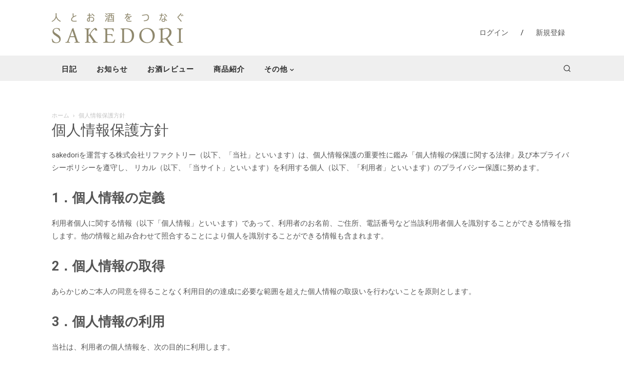

--- FILE ---
content_type: text/html; charset=utf-8
request_url: https://www.google.com/recaptcha/api2/anchor?ar=1&k=6Lf7iTkkAAAAAJNofTcK0xI4xGmACPbizTull-QN&co=aHR0cHM6Ly9zYWtlZG9yaS5jb206NDQz&hl=en&v=N67nZn4AqZkNcbeMu4prBgzg&size=invisible&anchor-ms=20000&execute-ms=30000&cb=gt64z32tdmr7
body_size: 48677
content:
<!DOCTYPE HTML><html dir="ltr" lang="en"><head><meta http-equiv="Content-Type" content="text/html; charset=UTF-8">
<meta http-equiv="X-UA-Compatible" content="IE=edge">
<title>reCAPTCHA</title>
<style type="text/css">
/* cyrillic-ext */
@font-face {
  font-family: 'Roboto';
  font-style: normal;
  font-weight: 400;
  font-stretch: 100%;
  src: url(//fonts.gstatic.com/s/roboto/v48/KFO7CnqEu92Fr1ME7kSn66aGLdTylUAMa3GUBHMdazTgWw.woff2) format('woff2');
  unicode-range: U+0460-052F, U+1C80-1C8A, U+20B4, U+2DE0-2DFF, U+A640-A69F, U+FE2E-FE2F;
}
/* cyrillic */
@font-face {
  font-family: 'Roboto';
  font-style: normal;
  font-weight: 400;
  font-stretch: 100%;
  src: url(//fonts.gstatic.com/s/roboto/v48/KFO7CnqEu92Fr1ME7kSn66aGLdTylUAMa3iUBHMdazTgWw.woff2) format('woff2');
  unicode-range: U+0301, U+0400-045F, U+0490-0491, U+04B0-04B1, U+2116;
}
/* greek-ext */
@font-face {
  font-family: 'Roboto';
  font-style: normal;
  font-weight: 400;
  font-stretch: 100%;
  src: url(//fonts.gstatic.com/s/roboto/v48/KFO7CnqEu92Fr1ME7kSn66aGLdTylUAMa3CUBHMdazTgWw.woff2) format('woff2');
  unicode-range: U+1F00-1FFF;
}
/* greek */
@font-face {
  font-family: 'Roboto';
  font-style: normal;
  font-weight: 400;
  font-stretch: 100%;
  src: url(//fonts.gstatic.com/s/roboto/v48/KFO7CnqEu92Fr1ME7kSn66aGLdTylUAMa3-UBHMdazTgWw.woff2) format('woff2');
  unicode-range: U+0370-0377, U+037A-037F, U+0384-038A, U+038C, U+038E-03A1, U+03A3-03FF;
}
/* math */
@font-face {
  font-family: 'Roboto';
  font-style: normal;
  font-weight: 400;
  font-stretch: 100%;
  src: url(//fonts.gstatic.com/s/roboto/v48/KFO7CnqEu92Fr1ME7kSn66aGLdTylUAMawCUBHMdazTgWw.woff2) format('woff2');
  unicode-range: U+0302-0303, U+0305, U+0307-0308, U+0310, U+0312, U+0315, U+031A, U+0326-0327, U+032C, U+032F-0330, U+0332-0333, U+0338, U+033A, U+0346, U+034D, U+0391-03A1, U+03A3-03A9, U+03B1-03C9, U+03D1, U+03D5-03D6, U+03F0-03F1, U+03F4-03F5, U+2016-2017, U+2034-2038, U+203C, U+2040, U+2043, U+2047, U+2050, U+2057, U+205F, U+2070-2071, U+2074-208E, U+2090-209C, U+20D0-20DC, U+20E1, U+20E5-20EF, U+2100-2112, U+2114-2115, U+2117-2121, U+2123-214F, U+2190, U+2192, U+2194-21AE, U+21B0-21E5, U+21F1-21F2, U+21F4-2211, U+2213-2214, U+2216-22FF, U+2308-230B, U+2310, U+2319, U+231C-2321, U+2336-237A, U+237C, U+2395, U+239B-23B7, U+23D0, U+23DC-23E1, U+2474-2475, U+25AF, U+25B3, U+25B7, U+25BD, U+25C1, U+25CA, U+25CC, U+25FB, U+266D-266F, U+27C0-27FF, U+2900-2AFF, U+2B0E-2B11, U+2B30-2B4C, U+2BFE, U+3030, U+FF5B, U+FF5D, U+1D400-1D7FF, U+1EE00-1EEFF;
}
/* symbols */
@font-face {
  font-family: 'Roboto';
  font-style: normal;
  font-weight: 400;
  font-stretch: 100%;
  src: url(//fonts.gstatic.com/s/roboto/v48/KFO7CnqEu92Fr1ME7kSn66aGLdTylUAMaxKUBHMdazTgWw.woff2) format('woff2');
  unicode-range: U+0001-000C, U+000E-001F, U+007F-009F, U+20DD-20E0, U+20E2-20E4, U+2150-218F, U+2190, U+2192, U+2194-2199, U+21AF, U+21E6-21F0, U+21F3, U+2218-2219, U+2299, U+22C4-22C6, U+2300-243F, U+2440-244A, U+2460-24FF, U+25A0-27BF, U+2800-28FF, U+2921-2922, U+2981, U+29BF, U+29EB, U+2B00-2BFF, U+4DC0-4DFF, U+FFF9-FFFB, U+10140-1018E, U+10190-1019C, U+101A0, U+101D0-101FD, U+102E0-102FB, U+10E60-10E7E, U+1D2C0-1D2D3, U+1D2E0-1D37F, U+1F000-1F0FF, U+1F100-1F1AD, U+1F1E6-1F1FF, U+1F30D-1F30F, U+1F315, U+1F31C, U+1F31E, U+1F320-1F32C, U+1F336, U+1F378, U+1F37D, U+1F382, U+1F393-1F39F, U+1F3A7-1F3A8, U+1F3AC-1F3AF, U+1F3C2, U+1F3C4-1F3C6, U+1F3CA-1F3CE, U+1F3D4-1F3E0, U+1F3ED, U+1F3F1-1F3F3, U+1F3F5-1F3F7, U+1F408, U+1F415, U+1F41F, U+1F426, U+1F43F, U+1F441-1F442, U+1F444, U+1F446-1F449, U+1F44C-1F44E, U+1F453, U+1F46A, U+1F47D, U+1F4A3, U+1F4B0, U+1F4B3, U+1F4B9, U+1F4BB, U+1F4BF, U+1F4C8-1F4CB, U+1F4D6, U+1F4DA, U+1F4DF, U+1F4E3-1F4E6, U+1F4EA-1F4ED, U+1F4F7, U+1F4F9-1F4FB, U+1F4FD-1F4FE, U+1F503, U+1F507-1F50B, U+1F50D, U+1F512-1F513, U+1F53E-1F54A, U+1F54F-1F5FA, U+1F610, U+1F650-1F67F, U+1F687, U+1F68D, U+1F691, U+1F694, U+1F698, U+1F6AD, U+1F6B2, U+1F6B9-1F6BA, U+1F6BC, U+1F6C6-1F6CF, U+1F6D3-1F6D7, U+1F6E0-1F6EA, U+1F6F0-1F6F3, U+1F6F7-1F6FC, U+1F700-1F7FF, U+1F800-1F80B, U+1F810-1F847, U+1F850-1F859, U+1F860-1F887, U+1F890-1F8AD, U+1F8B0-1F8BB, U+1F8C0-1F8C1, U+1F900-1F90B, U+1F93B, U+1F946, U+1F984, U+1F996, U+1F9E9, U+1FA00-1FA6F, U+1FA70-1FA7C, U+1FA80-1FA89, U+1FA8F-1FAC6, U+1FACE-1FADC, U+1FADF-1FAE9, U+1FAF0-1FAF8, U+1FB00-1FBFF;
}
/* vietnamese */
@font-face {
  font-family: 'Roboto';
  font-style: normal;
  font-weight: 400;
  font-stretch: 100%;
  src: url(//fonts.gstatic.com/s/roboto/v48/KFO7CnqEu92Fr1ME7kSn66aGLdTylUAMa3OUBHMdazTgWw.woff2) format('woff2');
  unicode-range: U+0102-0103, U+0110-0111, U+0128-0129, U+0168-0169, U+01A0-01A1, U+01AF-01B0, U+0300-0301, U+0303-0304, U+0308-0309, U+0323, U+0329, U+1EA0-1EF9, U+20AB;
}
/* latin-ext */
@font-face {
  font-family: 'Roboto';
  font-style: normal;
  font-weight: 400;
  font-stretch: 100%;
  src: url(//fonts.gstatic.com/s/roboto/v48/KFO7CnqEu92Fr1ME7kSn66aGLdTylUAMa3KUBHMdazTgWw.woff2) format('woff2');
  unicode-range: U+0100-02BA, U+02BD-02C5, U+02C7-02CC, U+02CE-02D7, U+02DD-02FF, U+0304, U+0308, U+0329, U+1D00-1DBF, U+1E00-1E9F, U+1EF2-1EFF, U+2020, U+20A0-20AB, U+20AD-20C0, U+2113, U+2C60-2C7F, U+A720-A7FF;
}
/* latin */
@font-face {
  font-family: 'Roboto';
  font-style: normal;
  font-weight: 400;
  font-stretch: 100%;
  src: url(//fonts.gstatic.com/s/roboto/v48/KFO7CnqEu92Fr1ME7kSn66aGLdTylUAMa3yUBHMdazQ.woff2) format('woff2');
  unicode-range: U+0000-00FF, U+0131, U+0152-0153, U+02BB-02BC, U+02C6, U+02DA, U+02DC, U+0304, U+0308, U+0329, U+2000-206F, U+20AC, U+2122, U+2191, U+2193, U+2212, U+2215, U+FEFF, U+FFFD;
}
/* cyrillic-ext */
@font-face {
  font-family: 'Roboto';
  font-style: normal;
  font-weight: 500;
  font-stretch: 100%;
  src: url(//fonts.gstatic.com/s/roboto/v48/KFO7CnqEu92Fr1ME7kSn66aGLdTylUAMa3GUBHMdazTgWw.woff2) format('woff2');
  unicode-range: U+0460-052F, U+1C80-1C8A, U+20B4, U+2DE0-2DFF, U+A640-A69F, U+FE2E-FE2F;
}
/* cyrillic */
@font-face {
  font-family: 'Roboto';
  font-style: normal;
  font-weight: 500;
  font-stretch: 100%;
  src: url(//fonts.gstatic.com/s/roboto/v48/KFO7CnqEu92Fr1ME7kSn66aGLdTylUAMa3iUBHMdazTgWw.woff2) format('woff2');
  unicode-range: U+0301, U+0400-045F, U+0490-0491, U+04B0-04B1, U+2116;
}
/* greek-ext */
@font-face {
  font-family: 'Roboto';
  font-style: normal;
  font-weight: 500;
  font-stretch: 100%;
  src: url(//fonts.gstatic.com/s/roboto/v48/KFO7CnqEu92Fr1ME7kSn66aGLdTylUAMa3CUBHMdazTgWw.woff2) format('woff2');
  unicode-range: U+1F00-1FFF;
}
/* greek */
@font-face {
  font-family: 'Roboto';
  font-style: normal;
  font-weight: 500;
  font-stretch: 100%;
  src: url(//fonts.gstatic.com/s/roboto/v48/KFO7CnqEu92Fr1ME7kSn66aGLdTylUAMa3-UBHMdazTgWw.woff2) format('woff2');
  unicode-range: U+0370-0377, U+037A-037F, U+0384-038A, U+038C, U+038E-03A1, U+03A3-03FF;
}
/* math */
@font-face {
  font-family: 'Roboto';
  font-style: normal;
  font-weight: 500;
  font-stretch: 100%;
  src: url(//fonts.gstatic.com/s/roboto/v48/KFO7CnqEu92Fr1ME7kSn66aGLdTylUAMawCUBHMdazTgWw.woff2) format('woff2');
  unicode-range: U+0302-0303, U+0305, U+0307-0308, U+0310, U+0312, U+0315, U+031A, U+0326-0327, U+032C, U+032F-0330, U+0332-0333, U+0338, U+033A, U+0346, U+034D, U+0391-03A1, U+03A3-03A9, U+03B1-03C9, U+03D1, U+03D5-03D6, U+03F0-03F1, U+03F4-03F5, U+2016-2017, U+2034-2038, U+203C, U+2040, U+2043, U+2047, U+2050, U+2057, U+205F, U+2070-2071, U+2074-208E, U+2090-209C, U+20D0-20DC, U+20E1, U+20E5-20EF, U+2100-2112, U+2114-2115, U+2117-2121, U+2123-214F, U+2190, U+2192, U+2194-21AE, U+21B0-21E5, U+21F1-21F2, U+21F4-2211, U+2213-2214, U+2216-22FF, U+2308-230B, U+2310, U+2319, U+231C-2321, U+2336-237A, U+237C, U+2395, U+239B-23B7, U+23D0, U+23DC-23E1, U+2474-2475, U+25AF, U+25B3, U+25B7, U+25BD, U+25C1, U+25CA, U+25CC, U+25FB, U+266D-266F, U+27C0-27FF, U+2900-2AFF, U+2B0E-2B11, U+2B30-2B4C, U+2BFE, U+3030, U+FF5B, U+FF5D, U+1D400-1D7FF, U+1EE00-1EEFF;
}
/* symbols */
@font-face {
  font-family: 'Roboto';
  font-style: normal;
  font-weight: 500;
  font-stretch: 100%;
  src: url(//fonts.gstatic.com/s/roboto/v48/KFO7CnqEu92Fr1ME7kSn66aGLdTylUAMaxKUBHMdazTgWw.woff2) format('woff2');
  unicode-range: U+0001-000C, U+000E-001F, U+007F-009F, U+20DD-20E0, U+20E2-20E4, U+2150-218F, U+2190, U+2192, U+2194-2199, U+21AF, U+21E6-21F0, U+21F3, U+2218-2219, U+2299, U+22C4-22C6, U+2300-243F, U+2440-244A, U+2460-24FF, U+25A0-27BF, U+2800-28FF, U+2921-2922, U+2981, U+29BF, U+29EB, U+2B00-2BFF, U+4DC0-4DFF, U+FFF9-FFFB, U+10140-1018E, U+10190-1019C, U+101A0, U+101D0-101FD, U+102E0-102FB, U+10E60-10E7E, U+1D2C0-1D2D3, U+1D2E0-1D37F, U+1F000-1F0FF, U+1F100-1F1AD, U+1F1E6-1F1FF, U+1F30D-1F30F, U+1F315, U+1F31C, U+1F31E, U+1F320-1F32C, U+1F336, U+1F378, U+1F37D, U+1F382, U+1F393-1F39F, U+1F3A7-1F3A8, U+1F3AC-1F3AF, U+1F3C2, U+1F3C4-1F3C6, U+1F3CA-1F3CE, U+1F3D4-1F3E0, U+1F3ED, U+1F3F1-1F3F3, U+1F3F5-1F3F7, U+1F408, U+1F415, U+1F41F, U+1F426, U+1F43F, U+1F441-1F442, U+1F444, U+1F446-1F449, U+1F44C-1F44E, U+1F453, U+1F46A, U+1F47D, U+1F4A3, U+1F4B0, U+1F4B3, U+1F4B9, U+1F4BB, U+1F4BF, U+1F4C8-1F4CB, U+1F4D6, U+1F4DA, U+1F4DF, U+1F4E3-1F4E6, U+1F4EA-1F4ED, U+1F4F7, U+1F4F9-1F4FB, U+1F4FD-1F4FE, U+1F503, U+1F507-1F50B, U+1F50D, U+1F512-1F513, U+1F53E-1F54A, U+1F54F-1F5FA, U+1F610, U+1F650-1F67F, U+1F687, U+1F68D, U+1F691, U+1F694, U+1F698, U+1F6AD, U+1F6B2, U+1F6B9-1F6BA, U+1F6BC, U+1F6C6-1F6CF, U+1F6D3-1F6D7, U+1F6E0-1F6EA, U+1F6F0-1F6F3, U+1F6F7-1F6FC, U+1F700-1F7FF, U+1F800-1F80B, U+1F810-1F847, U+1F850-1F859, U+1F860-1F887, U+1F890-1F8AD, U+1F8B0-1F8BB, U+1F8C0-1F8C1, U+1F900-1F90B, U+1F93B, U+1F946, U+1F984, U+1F996, U+1F9E9, U+1FA00-1FA6F, U+1FA70-1FA7C, U+1FA80-1FA89, U+1FA8F-1FAC6, U+1FACE-1FADC, U+1FADF-1FAE9, U+1FAF0-1FAF8, U+1FB00-1FBFF;
}
/* vietnamese */
@font-face {
  font-family: 'Roboto';
  font-style: normal;
  font-weight: 500;
  font-stretch: 100%;
  src: url(//fonts.gstatic.com/s/roboto/v48/KFO7CnqEu92Fr1ME7kSn66aGLdTylUAMa3OUBHMdazTgWw.woff2) format('woff2');
  unicode-range: U+0102-0103, U+0110-0111, U+0128-0129, U+0168-0169, U+01A0-01A1, U+01AF-01B0, U+0300-0301, U+0303-0304, U+0308-0309, U+0323, U+0329, U+1EA0-1EF9, U+20AB;
}
/* latin-ext */
@font-face {
  font-family: 'Roboto';
  font-style: normal;
  font-weight: 500;
  font-stretch: 100%;
  src: url(//fonts.gstatic.com/s/roboto/v48/KFO7CnqEu92Fr1ME7kSn66aGLdTylUAMa3KUBHMdazTgWw.woff2) format('woff2');
  unicode-range: U+0100-02BA, U+02BD-02C5, U+02C7-02CC, U+02CE-02D7, U+02DD-02FF, U+0304, U+0308, U+0329, U+1D00-1DBF, U+1E00-1E9F, U+1EF2-1EFF, U+2020, U+20A0-20AB, U+20AD-20C0, U+2113, U+2C60-2C7F, U+A720-A7FF;
}
/* latin */
@font-face {
  font-family: 'Roboto';
  font-style: normal;
  font-weight: 500;
  font-stretch: 100%;
  src: url(//fonts.gstatic.com/s/roboto/v48/KFO7CnqEu92Fr1ME7kSn66aGLdTylUAMa3yUBHMdazQ.woff2) format('woff2');
  unicode-range: U+0000-00FF, U+0131, U+0152-0153, U+02BB-02BC, U+02C6, U+02DA, U+02DC, U+0304, U+0308, U+0329, U+2000-206F, U+20AC, U+2122, U+2191, U+2193, U+2212, U+2215, U+FEFF, U+FFFD;
}
/* cyrillic-ext */
@font-face {
  font-family: 'Roboto';
  font-style: normal;
  font-weight: 900;
  font-stretch: 100%;
  src: url(//fonts.gstatic.com/s/roboto/v48/KFO7CnqEu92Fr1ME7kSn66aGLdTylUAMa3GUBHMdazTgWw.woff2) format('woff2');
  unicode-range: U+0460-052F, U+1C80-1C8A, U+20B4, U+2DE0-2DFF, U+A640-A69F, U+FE2E-FE2F;
}
/* cyrillic */
@font-face {
  font-family: 'Roboto';
  font-style: normal;
  font-weight: 900;
  font-stretch: 100%;
  src: url(//fonts.gstatic.com/s/roboto/v48/KFO7CnqEu92Fr1ME7kSn66aGLdTylUAMa3iUBHMdazTgWw.woff2) format('woff2');
  unicode-range: U+0301, U+0400-045F, U+0490-0491, U+04B0-04B1, U+2116;
}
/* greek-ext */
@font-face {
  font-family: 'Roboto';
  font-style: normal;
  font-weight: 900;
  font-stretch: 100%;
  src: url(//fonts.gstatic.com/s/roboto/v48/KFO7CnqEu92Fr1ME7kSn66aGLdTylUAMa3CUBHMdazTgWw.woff2) format('woff2');
  unicode-range: U+1F00-1FFF;
}
/* greek */
@font-face {
  font-family: 'Roboto';
  font-style: normal;
  font-weight: 900;
  font-stretch: 100%;
  src: url(//fonts.gstatic.com/s/roboto/v48/KFO7CnqEu92Fr1ME7kSn66aGLdTylUAMa3-UBHMdazTgWw.woff2) format('woff2');
  unicode-range: U+0370-0377, U+037A-037F, U+0384-038A, U+038C, U+038E-03A1, U+03A3-03FF;
}
/* math */
@font-face {
  font-family: 'Roboto';
  font-style: normal;
  font-weight: 900;
  font-stretch: 100%;
  src: url(//fonts.gstatic.com/s/roboto/v48/KFO7CnqEu92Fr1ME7kSn66aGLdTylUAMawCUBHMdazTgWw.woff2) format('woff2');
  unicode-range: U+0302-0303, U+0305, U+0307-0308, U+0310, U+0312, U+0315, U+031A, U+0326-0327, U+032C, U+032F-0330, U+0332-0333, U+0338, U+033A, U+0346, U+034D, U+0391-03A1, U+03A3-03A9, U+03B1-03C9, U+03D1, U+03D5-03D6, U+03F0-03F1, U+03F4-03F5, U+2016-2017, U+2034-2038, U+203C, U+2040, U+2043, U+2047, U+2050, U+2057, U+205F, U+2070-2071, U+2074-208E, U+2090-209C, U+20D0-20DC, U+20E1, U+20E5-20EF, U+2100-2112, U+2114-2115, U+2117-2121, U+2123-214F, U+2190, U+2192, U+2194-21AE, U+21B0-21E5, U+21F1-21F2, U+21F4-2211, U+2213-2214, U+2216-22FF, U+2308-230B, U+2310, U+2319, U+231C-2321, U+2336-237A, U+237C, U+2395, U+239B-23B7, U+23D0, U+23DC-23E1, U+2474-2475, U+25AF, U+25B3, U+25B7, U+25BD, U+25C1, U+25CA, U+25CC, U+25FB, U+266D-266F, U+27C0-27FF, U+2900-2AFF, U+2B0E-2B11, U+2B30-2B4C, U+2BFE, U+3030, U+FF5B, U+FF5D, U+1D400-1D7FF, U+1EE00-1EEFF;
}
/* symbols */
@font-face {
  font-family: 'Roboto';
  font-style: normal;
  font-weight: 900;
  font-stretch: 100%;
  src: url(//fonts.gstatic.com/s/roboto/v48/KFO7CnqEu92Fr1ME7kSn66aGLdTylUAMaxKUBHMdazTgWw.woff2) format('woff2');
  unicode-range: U+0001-000C, U+000E-001F, U+007F-009F, U+20DD-20E0, U+20E2-20E4, U+2150-218F, U+2190, U+2192, U+2194-2199, U+21AF, U+21E6-21F0, U+21F3, U+2218-2219, U+2299, U+22C4-22C6, U+2300-243F, U+2440-244A, U+2460-24FF, U+25A0-27BF, U+2800-28FF, U+2921-2922, U+2981, U+29BF, U+29EB, U+2B00-2BFF, U+4DC0-4DFF, U+FFF9-FFFB, U+10140-1018E, U+10190-1019C, U+101A0, U+101D0-101FD, U+102E0-102FB, U+10E60-10E7E, U+1D2C0-1D2D3, U+1D2E0-1D37F, U+1F000-1F0FF, U+1F100-1F1AD, U+1F1E6-1F1FF, U+1F30D-1F30F, U+1F315, U+1F31C, U+1F31E, U+1F320-1F32C, U+1F336, U+1F378, U+1F37D, U+1F382, U+1F393-1F39F, U+1F3A7-1F3A8, U+1F3AC-1F3AF, U+1F3C2, U+1F3C4-1F3C6, U+1F3CA-1F3CE, U+1F3D4-1F3E0, U+1F3ED, U+1F3F1-1F3F3, U+1F3F5-1F3F7, U+1F408, U+1F415, U+1F41F, U+1F426, U+1F43F, U+1F441-1F442, U+1F444, U+1F446-1F449, U+1F44C-1F44E, U+1F453, U+1F46A, U+1F47D, U+1F4A3, U+1F4B0, U+1F4B3, U+1F4B9, U+1F4BB, U+1F4BF, U+1F4C8-1F4CB, U+1F4D6, U+1F4DA, U+1F4DF, U+1F4E3-1F4E6, U+1F4EA-1F4ED, U+1F4F7, U+1F4F9-1F4FB, U+1F4FD-1F4FE, U+1F503, U+1F507-1F50B, U+1F50D, U+1F512-1F513, U+1F53E-1F54A, U+1F54F-1F5FA, U+1F610, U+1F650-1F67F, U+1F687, U+1F68D, U+1F691, U+1F694, U+1F698, U+1F6AD, U+1F6B2, U+1F6B9-1F6BA, U+1F6BC, U+1F6C6-1F6CF, U+1F6D3-1F6D7, U+1F6E0-1F6EA, U+1F6F0-1F6F3, U+1F6F7-1F6FC, U+1F700-1F7FF, U+1F800-1F80B, U+1F810-1F847, U+1F850-1F859, U+1F860-1F887, U+1F890-1F8AD, U+1F8B0-1F8BB, U+1F8C0-1F8C1, U+1F900-1F90B, U+1F93B, U+1F946, U+1F984, U+1F996, U+1F9E9, U+1FA00-1FA6F, U+1FA70-1FA7C, U+1FA80-1FA89, U+1FA8F-1FAC6, U+1FACE-1FADC, U+1FADF-1FAE9, U+1FAF0-1FAF8, U+1FB00-1FBFF;
}
/* vietnamese */
@font-face {
  font-family: 'Roboto';
  font-style: normal;
  font-weight: 900;
  font-stretch: 100%;
  src: url(//fonts.gstatic.com/s/roboto/v48/KFO7CnqEu92Fr1ME7kSn66aGLdTylUAMa3OUBHMdazTgWw.woff2) format('woff2');
  unicode-range: U+0102-0103, U+0110-0111, U+0128-0129, U+0168-0169, U+01A0-01A1, U+01AF-01B0, U+0300-0301, U+0303-0304, U+0308-0309, U+0323, U+0329, U+1EA0-1EF9, U+20AB;
}
/* latin-ext */
@font-face {
  font-family: 'Roboto';
  font-style: normal;
  font-weight: 900;
  font-stretch: 100%;
  src: url(//fonts.gstatic.com/s/roboto/v48/KFO7CnqEu92Fr1ME7kSn66aGLdTylUAMa3KUBHMdazTgWw.woff2) format('woff2');
  unicode-range: U+0100-02BA, U+02BD-02C5, U+02C7-02CC, U+02CE-02D7, U+02DD-02FF, U+0304, U+0308, U+0329, U+1D00-1DBF, U+1E00-1E9F, U+1EF2-1EFF, U+2020, U+20A0-20AB, U+20AD-20C0, U+2113, U+2C60-2C7F, U+A720-A7FF;
}
/* latin */
@font-face {
  font-family: 'Roboto';
  font-style: normal;
  font-weight: 900;
  font-stretch: 100%;
  src: url(//fonts.gstatic.com/s/roboto/v48/KFO7CnqEu92Fr1ME7kSn66aGLdTylUAMa3yUBHMdazQ.woff2) format('woff2');
  unicode-range: U+0000-00FF, U+0131, U+0152-0153, U+02BB-02BC, U+02C6, U+02DA, U+02DC, U+0304, U+0308, U+0329, U+2000-206F, U+20AC, U+2122, U+2191, U+2193, U+2212, U+2215, U+FEFF, U+FFFD;
}

</style>
<link rel="stylesheet" type="text/css" href="https://www.gstatic.com/recaptcha/releases/N67nZn4AqZkNcbeMu4prBgzg/styles__ltr.css">
<script nonce="SjfzH-mOoBC3pDD6uR_k0g" type="text/javascript">window['__recaptcha_api'] = 'https://www.google.com/recaptcha/api2/';</script>
<script type="text/javascript" src="https://www.gstatic.com/recaptcha/releases/N67nZn4AqZkNcbeMu4prBgzg/recaptcha__en.js" nonce="SjfzH-mOoBC3pDD6uR_k0g">
      
    </script></head>
<body><div id="rc-anchor-alert" class="rc-anchor-alert"></div>
<input type="hidden" id="recaptcha-token" value="[base64]">
<script type="text/javascript" nonce="SjfzH-mOoBC3pDD6uR_k0g">
      recaptcha.anchor.Main.init("[\x22ainput\x22,[\x22bgdata\x22,\x22\x22,\[base64]/[base64]/[base64]/[base64]/[base64]/[base64]/[base64]/[base64]/[base64]/[base64]/[base64]/[base64]/[base64]/[base64]\x22,\[base64]\\u003d\\u003d\x22,\x22wr82dcK5XQ/Cl0LDgcOXwr5gA8K/GEfCmynDmsOfw7jDhMKdUzHCicKRGynCim4HfcOkwrPDrcK0w5QQN25FdEPCi8K4w7g2UMOHB13DjMK1cEzClsOdw6FoR8KHA8KiTsK6PsKfwpR7wpDCtDg/[base64]/w4ohw75Gc1TCrcKuw5nDj8OwesOWHsOVwrNfw4g4TS7DksKJwqvCmDAaX2bCrsOoXsKQw6RbwqzCp1BJKMOuIsK5QE3CnkI7An/DqmvDm8OjwpUiUMKtVMKDw6t6F8KiMcO9w6/CvlPCkcO9w5URfMOleA0uKsOnw7fCp8Ovw67Ct0NYw5R1wo3Cj0M6KDxbw4nCgizDp3sNZAYUKhldw5LDjRZeHxJaVMKMw7gsw63Ci8OKTcORwq9YNMKKKsKQfFNww7HDrzbDpMK/wpbCjk3Dvl/DkQoLaAwHewA/bcKuwrZPwpFGIzQPw6TCrTN7w63CiVN5wpAPHkjClUYHw63Cl8Kqw4lCD3fCn1/Ds8KNL8KpwrDDjEU/IMK2wrDDrMK1I1Elwo3CoMOaTcOVwo7DtR7DkF0cbMK4wrXDscOFYMKWwrhvw4UcA3XCtsKkAwx8KibCjUTDnsK3w4TCmcOtw5nCo8OwZMKhwrvDphTDvQ7Dm2ItwrrDscKtZsKREcKeOnkdwrM/wqo6eDPDggl4w7XCmjfCl3tcwobDjSDDp0ZUw5/DiGUOw7o7w67DrBvCoiQ/w7rConpjL2BtcWTDmCErGcOOTFXCqsOwW8Ocwr9UDcK9wrnCjsOAw6TCkS/CnngdFiIaDHc/w6jDgitbWDLCkWhUwpPCqMOiw6ZWOcO/wpnDj1YxDsKNHi3CnEbCsV49wqDCoMK+PR5Xw5nDhwjClMONM8Kew6AJwrU/w5YdX8OYDcK8w5rDjsK4CiBGw6zDnMKHw5sSa8Oqw53Cux3CiMO4w7QMw4LDm8KQwrPCtcKZw6fDgMK7w7d9w4zDv8OZRHgyfsK4wqfDhMOjw70VNjAjwrt2ZHnCoSDDqcO8w4jCo8KdVcK7QgfDoGsjwpglw7RQwqPCjSTDpsOZSy7DqXrDmsKgwr/[base64]/CiTLCh1lEUsOvW8KnwpTCtMK+wrzCqMOtD0nDrsO3Sl/[base64]/CsU/Dv8KpfQMISGRHGi/CrsKgC8Onw4AJTcKTwpgbOyPChHnCtW/CgXDDrMONUgrCoMOyEcKdw6d+RMK0fhzCvMKSOgM7QcKEHQ1ow5ZKAsKZLnDCjsKpwrLCnEE2fcKzR0gmwpo4wqzCucKDJMO7RcOZw4YHworDtMOBwrzCp3wbGcOGwplKwqLDsn4rw5zDpjvCusKYwqU5wqrDlS/Dmzt5w5RWd8Ksw7zCqWzDi8KowpbDlcOawrE5WsOAwocTPsKXdsKBYsKkwq3DkSxMw5J6TWkQI2cRXjXDsMKfISrDvcOcXMOFw4TChyTDrMK9WAEHLMOCeRc8YcOkHhfDug8jM8KTw67CmcKeGm3DgGbDlsOYwobCrsKJccKAw5nCjDnCkMKdw7JOwpEiOx7DoBo/woVXwr5sAnxcwpTCn8KPF8OsaXjDsWcWwqjDqcOqw7fDpG5mw6fDu8KSdMKoXix/UR/DjFkCT8K/wovDh2IKJkgvUyvChWrDnTo3woY3HXvCphbDi2J/OsOKw4LCs0TDssO7aW9uw6tDfUl5w4rDvsOIw5sJwqAsw4ZHwo3Dkxs/[base64]/Cqx/Cs8Kzd0FpwrF1wrVYw5LDgsOwUno8w53CjsKTwrrDisK1wrPDvsOEfVLCuwUSFMK1w4jDrhYTwpACWGvDtXpgw7jCtcOVVjHCjcO4fMKAw5nDticvM8OCwqbCvARYc8O6w4wGw7Jiw4TDsSrCsBEHHcOjw6UIwqoWw4g8SMOBeBrDuMOow74/QMKDZMKtNWfDmMKFCTE+w6Ezw7vCt8KTfg7CrMOJX8OJdsK/bsOddMOiE8Ovw4rChgBowrtkX8OYO8K4w4dxw5VQRMORb8KMUMOVJsKhw7EHLjbCvl/DlMK+wqHDgMOuPsKhw4HDtsOQw6U9LcOmNcOfw499wrx5w4cFwrNcwqPCscO8woDDpR8iesKxIsKSw41nwqTCncKUw64xcSVmw4LDqBxwBg/CgW0fNsKow6Y9wrbClxQowqnDnHTDv8OqwrjDmcOMw7vCoMK9wqxwYsO/fCfDs8OsRsKsJMKlw6E0w6zDjy0Cw7fDkyhpw6/DoC5nOhDCi1HCg8Kgw7/DjsKqw70dMGtDwrLCu8KhS8OIw54fw6nDrcO0wqbDqcOwPcOow5jDiU87w7BbVhUYwrlwdcOYejRxw6Qpwq/CkmQnw6TCq8KhNQQQUSTDhgvCmsKOwovCt8Kdw6VpG3ERw5LDsn3DmcKQfGR/wrPCt8K7w6QUNlQOwrzCmVjCm8KbwrYhWcKuf8KAwrzDnC3DmcOpwrx2wp0RAMOYw4Y/UcK5w4TCtsKdwqPCukXDkcKYw5QXwqZ0w58yY8Kcw5VcwovCuCR/OnjDtsO5w4gCO2YZwp/DkwzCgsKYw5gqw6fDijTDnTJbelHCnXnCrmYlHBHDiTDCssKswpvCnsKhwrgMSsOKB8OhwojDvQnCjlnCqlfDgz/Dil3CsMO+w7lzw5Eww6Z+PRfDiMOJw4DDsMKKw4nDo17Dm8KkwqNtNQMcwqMPw4gzSS/CjMO5wrMEw4JiFDjCu8KmJcKfOF5jwowNLVHCuMK8wpnDh8OjbCjCvR/Cn8KoJsKmIMK1w4rCk8KQDUp1wr7CqMOJAMK2NA7Di3bClcO6w7suBW/DsQbCt8O5w4HDnlN8YcODw5gEw7gqwpMGQRpMJC0Yw4LDv0MKD8K4w7RhwoVAwpTCp8KEw5vChEsuwo4twqs6c2JYwrx6wrwrwr/CrDkMw6fCp8OOw5tvfsO6XsOzwq5KwpvCiizDkcOWw7vDvMKSwrcLUcOnw6UGacOBwqnDkMK6wqNCasKNwpBwwrjCvi/Cj8K3woVlFMKNUH41wrnCg8K7A8KhPGJVIcOow5ZbIsK1asKuwrQBJQZLRsO/QcOKwohxR8KqUcKtw58Lw6jCmi3Cq8KYw7zCjCPDk8OjMR7CpsKsCsO3HMOpwpDCnAJYGsOqwoHChMKDSMOnwr0uw47Diw0sw5oRaMKywpfCocOPfcOaYGzCpUkqWwRuQR/CjTvCo8KTawktw6LDiid5wprDhMOVwqjDocOsX0bDuTDCsFPDmz0XI8OjDk0nwrTClsKbPsOfLXIFdcKIw5Evw6rDh8OoXcKoeGzDg0vDvcKELMOpAMKfw7ofw7DCj24ZRMKMw7Qqwod0w5Rmw51cwqsCwr7DrcKOSlHDg09QcyPCqH/DjQUqdw8owqcRw6DDtsOwwpIwCcOvKlojG8KXMMOtT8Kwwo8/[base64]/[base64]/DpkA1wrdHwopYw5/[base64]/[base64]/wonDg8OGw77DlVZQZMO4cQDCkcOQw5QuwrzDtMOwOMOcZwTDhgHCs0JWw47Cr8K2w5VQMkceGcOBHl/Ds8Omw7vDoHJpJMKVCirCgXVnw73Dh8KSSR/CuHZLw7LDjyfCsHYKOwvCjU4PIw1QOMKGw63Cgy/CkcONB30Cwpk8wpzCtkUaO8KuOR/Dsg4aw6jCtkgZQsKUw67CnzpFbzXCqcK/[base64]/CknXDsGsGP8K/Tzt7FsOTIsK/wpPCpcKed1QBw6LDjcKPw49nw4vDmMO5fHbDocOYaBfDvDoPwr8oGcKee2cfw7Aww49ZwpLDnRHDmDh4w7rCvMKBw6p+ScOkwrLDpsKYwp7DmwPCoytxbBDCqcOMeh86wpVxwpdkw5/DjCVyEMKfakA/YADCvcKPwoPCr0l0wqhxNBkhXRhfw5gLOAQXw6taw5gKYFhnwovDnsKEw5bCncKCwpdBEsOqwoPCtMK4NVnDngLCnsOsPcOsecORwrfDjsKOYC1lNF/[base64]/DocKqwrrDtsKlwrEZw50VYsKrCsOJw6LCq8K2w7vDicKvwqQMw6HDiDJwZkkBQ8Opw6UZw5HCqH7DlhXDvsOQwr7DhgvCqMOpwptOw57DgmvCtw5Rw78OBsKHbMOGXWPDicO9wqFJIcOWVxc/McKTw5B9wojCn17DscK/w4AgMQ04w5cIEmdlw6pRWsOSf3fDp8KPZ2jCgsK+RcKqejnCigPCp8Odw53CiMKyIy5vw6hxwrptIX5cIMOzF8KLwrfCk8ObPXfDmcOSwrMYwodpw4tawobChsKCYsOdw73DgWHDmHrClsK3PsKBPCoNw73DucKiwpDCkBt/wrnCl8K3w6wxBsOvFcOFe8O0eTRbQcOow67CiWgCYcOgVG8tUS/Ci3TDl8K3FzFDw7PDpWZUwqN9JAfCoT9kwrvDiCzCng82S3psw4/DpHFyXMOnwrcFwpTDoygGw63CnQhGZMOSW8OPGsOyKcOsTFrDhANqw7vCtxrDigxBZcKBwogQwrDCucKMacOCDSHDk8OQMcKjSMKswqvCtcK3JAEgLsOZw47DoCPChW8cwq8aFsOhwprClMOSQDwAbMKGwrvDuHdPRcOww77Dv3/Dj8Okw4ldS3hFwqTDvnLCs8OWw5cnwovDsMOlwrzDpn1xfULCt8KXJ8KkwpnDtsKhwrhpw7XCqsKzKmfDn8K2SBHCmsKWKQLCrx/CocOlcSvCuRjDjcKXw6ZgM8OnZsKtc8KsJTTDv8OWYcOMMcOHYcKBwpfDpcKiRhVfw5nCv8OcE0TChsOuAMK+AcOWw6tiwqtPLMKHw4HDhsKzRcOTJXDChV/CmsKwwoUQwpkBw7IxwpzCnmbDnVPDnwHCkDjDrsOpdcOuw7rCj8OGw7rCh8O9w7TDjhEscMKiJHrDlkRqw4DCnFV/w4NOBWXCqBPCs1TCqcO6esOAEsOsdcOSUDdaLVgzwo1dHsOHw6XCoHolw5sfw6/DvcOOOcK+w5R9wqzDrkjClxQlJTjDh3DCrREfw7lnw5JWVk/CmMO/[base64]/DmMKAw4FGPGDDihNvZgRlWBERG8OvwqzCqsOQdsOIFnk7Hx/DtMOmasO1XcK7wpMBCMOMwq8+OcKkwqkeCyk3O3cCKkI5T8OOKxPCm0LCrgcyw45GwoPCpMOJEGodw6JfIcKTworCjMOIw7nCl8KCw5LDl8OyXcOowq8Iw4DCmGzDtcOcdcKJY8K4W1vDqhZqwr85ZMOJw7XDpk0AwoAZQsKcDBnDocK2w7FMwq/CsXEEw6HCikZ+w4LCsBwgwq8Gw4w8CG7CvMOiB8OJw6RqwqzCk8KMw73Chy/DocKRaMKNw4zDlcKcHMOewoDCsk/DpMO0Fx3DjCIEPsOfwqvCuMK9BwJ9wrQbw7FxAVg4XMOXwrbDo8Kew6/Cl1TCi8O+w61OIgbCocK3ZcKawrbCuiAhwoHCh8OvwqYpL8OBwr9mLsKqECHDusOGIA/DsE7CiArDvzjDhsOvw5QDwr/[base64]/Dmg/Dv8KlblnCr8KQwrbCqS82w5nCssOmPg/ChV5mHcKOIi/DjEgKM2JFJ8ODL0V9blHDiA3DiWHDvMKRw5/Dh8O5NsOQNyjDnMKTdBVzJsOJwot/RwTCqiZkJsOhw7/ClMOyOMO0wpjCliHDssO2wrlPwpHDgRrCkMOxw4p/w6gHwqfDrsOuP8Ksw61VwpHDvmjDoCRKw4LDsDnCmgzCvcOZJMOXfMO1BWB8wpFpwoQsw4rDjiRpUCINwp5QLMKxAGAPwqHCpnlYHTDCtMK0bMO1wrZGw43ChMONV8OWw4/Dv8K6RhbCncKmO8Opwr3DnllCwrUew5fDqcKVSEQLwpnDgSoJwp/[base64]/[base64]/Cq0rCpAHCpMOhwp7DqDfCmGnChsOzwo7Dk8KfZ8OewqNZAWtRXUrChHjCkHMZw6vDgsOIfSwfCMO+wqXCt0DClAxpwqrDqU9LcsKBIVjCgQvCusOMKcO+BybDhsOtWcKdJ8K7w7zDtDorKS/Dt0URwpNiw4PDg8KtQMKhNcOXKMO4w57DvMOzwrd+w4Ylw7/CuW7Cvj4xX0lpw6Ysw4XCszliUG4SSSFcwoceW1lJJ8O3wozCgSDCv0AlSsOhw6Jcw6gEwoHDjsKvwpA0BEfDqcK5IwjCjAUjwoJJwrTCicKcIMKUw7h2wozCl2h1BsOFw6rDrkvDpTrDjsOBw4xJwrAzdn8bwovDkcKWw4XCriRYw5/[base64]/[base64]/CkMKMw4BXw7zCuMOrVjcpCcKmwpTDpcK8wrIzKU1UIjZ1wrHDqMKhwrnDusKgV8O8dsOfwprDhsKnZ2pEwrpAw7tsDVpWw7vDugHCnBFKfMOHw4IMFlY2wqTCkMK8HCXDmToXcxdXV8K+SMKewqPDrsOHw6oFL8Ouw7PDjcOIwpo1KAABFsK2w61BdMKoIz/CiV7DpmERKsOww6bDuA0AU1tbwr7DmhpTwrjDgH9uc3MNccO+ey0Gw5vCs3vDkcO9fcK+woDCvXdtw7tSeFBwSBjDtcK/w6JmwqDCksOJYmYRZsObZxnDjTDDjMKKJWpSDkvCr8KIJxBfbzspw5cCw7zDsRXCl8ODIMOcR1TCoMO5bXTDqcKkJEc4w7XCnQHDiMObw4rDk8Oyw5Y1w67Cl8OneB7DrFHDk2Bew580wp/CvDxNw43DmATClxFmw4vDliA8OsOdw4jDjTvDnTpywoUhw5DCl8KPw5lbM2NZCcKMKMK7A8OpwrtYw4PCkMKcw58AURAjTMKXKihUGlAuw4PDsC7Ckyh7fh49w7/CvDlGw53Ckndcw4bDoyfDs8KvOsKcBHY7wr/CjcKjwpLDpcOLw4fDjMOHwrTDn8K9wprDpAzDqk4AwopKwrHDj03DgMKRXnUDUEoJw4BQYW48wq9oE8ObE0ttfz3CqMKkw6bDv8KQwqRew6hlwolafUHDgCbCs8KDYR1cwoZeBMOpKcKbwrwIM8O4wqgxwoxPO2NvwrIJwoBlJcOQMT7CgC/CrQt9w47DscKFwpPCvsKvw6PDqCfCjDnDu8OYPcOOw6DDh8OQQMKOw5LDiVUnwpE0bMK/w40MwplVwqbCksKgCMKGwrRAwoQlZXbDtcKzwp7CiRcxwpDDmMOlEcOOwqAFwqvDom/DrcOzw5TCjcKLDyPClz3DisK9wrkywqDDj8O8w71gw7NrB3/[base64]/Cq0kewqHCmcO0w4hkADRQwo3Du8KgVFs+eHbCj8OEwrbCkwdPCsKxwr/Cu8Okwp3Cg8K/HCvDnV3DtsOgMsOzw4djbFMjbhzDvGlxwqrDtXt/ccOOwonCicOLDRwnwqwOwq3DkAjDgmsswr8ZGcOGBFVZw6bDlxrCvTJMcUTCnwtidcKNGsOhwrDDo10Mwot8fcOPw4/Do8OgJ8K/[base64]/[base64]/ZcOZw4bDtg3Dv315W1jDqSAxYmhgw7HCjWTDjT3DrQHCjMK7wr7DvsORNcO2C8OHwo5OYX9bf8KWw5rCmMK8UcOhB1ZlMsOJw5Vvw4rDgFoawrjDicOmwpgEwpV6woTCtiDDjxnCpXPCrcK5FMKxWgxGw5XDnXrDgU0kS0PDnATCtsOGwobDscKAZEZsw5/DjMKJZRDCscOlw4gMwo1tesK4H8O/[base64]/wqfDgMOlwr8zXMKTw5p2wpfCvsKqIcKxwrNgwo8wcy5cPgBUwrDDr8KHDsO6w4QfwqPDp8KQG8KQw4zCsT/[base64]/wrnCicKOUmTDjcKawplfw6IzwoLDnMONw55tw4pTPBtNC8ODGgnDjgvCgMKHccOOMcKTw4zChMK/HcOvw49qPcOYLXTCsB09w7QeesOQAcO3ZVpEw60gP8OzTWLClsKaIjXDnsKhLMOaVW7Cm1RwAQTCrhrCpElnLcOuZ1p6w5nDsRTCusOgwqIowqB/w4vDpsONw4cNfjDCu8OUwqrDlTDDusOpdsOcw73Di2HDj0DCisOCwojDuBZIQsKVHDjDvkbDtMOXwofCtT4lX3LCplfDs8OPDsK8w4/DvATChinCul02wo3CrsKIezHCnWIYPjbCmcK7fsKTJE/DojHDpMKOcsK+OMOlwo/[base64]/SjdMwp7CrsKMZ8OyUcOxScOdw7vCp2rCv1LCmMKlXi4LQn/Dp0E2GMKuBzhsXsKGG8KOd1RDPAEBT8KXw5MKw6F0w4vDrcKyAsOHwrlaw6bCvVRnw5liSMKgwop/fkcVw6sTDcOMwqNFGsKnwqPDqMKPw58xwqBjwqd5Am1FB8KKw7cCPsOdwpfDg8KKwqtGe8K7Ly0nwrU+asKZw7/[base64]/JDJ6wojDuDvCmg7DgEPDmG9UwoEqw4odwrcJMz1kOXtiBMO0BMKEwow+w4LCtUtUKSEqw6DCiMOlEsO3X08IwoTDiMKfw5HDtsK3woc2w4jDiMOuPcKiwrjDtcO5LDd5w4zCoEHDhTXCq3PDpgrCpETDnkI/[base64]/[base64]/[base64]/DicK8XFPDr0HCuMKjK8OdD2PDsMOnAsObwrzDnjYVwqvCicKdOcKVOsKSw73Cpi5hVBbDiADCp01Uw6Qfw47CqcKqA8KEVcK3wqlxDl1ewq7CrMKVw5jCv8OUwqE9AhVIHcOTCMOtwrhYTANhwqRmw7zDnMOfw5cxwoXCtgJgwo/CunU+w6HDgsOjDVLDkMO2wrptw7HDrDPCkiTCjcKaw5AWwojCjE7Do8O5w5YWWcOuflrDocK/w5VsIMKaBsKGwoF5w64jVsOTwoZ2w5c5DAnDswsQwqRsejrChjRQNR3CjDzDhU4xwqMuw6XDvh5odsO1VMK/IgXCmsONwrPCn2ZiwpPDs8OMMcOqD8ObcwYNwoHDvcO9AMKxwrh4wqwDwpHCrCXDol9+alMUDsOPw7E4bMOaw7bCrcOcwrU9SzMWwr7Dtx7DlMKFTkJvAGLCpzjDowwka2xSwqDDsU1WI8KKGcKMeQPCjcKKwq3DkSHDt8OAB37DisK/wpNVw7AIPRN5fhLDmMO0OMOdcUJzHsO6w6VJwpvDqy3Dm1IEwpPCusOZLMOiOUPDpCxZw4pawpfDosKBVUXCoVkjCcOdwrbDq8OYQsKvw4HCjX/DljgXe8KLay9TXMOOfcKjw4w6w69ww4HCosKvwqHCuGprwp/Cvmh8F8O+wp49UMO/P05wc8Oqw7XClMOhw5fCnyHClsKswr3DqFXDmXjDhiTDu8KxCkrDoy/CsQ/Drx1+woNXwo9ywo3DoDwfwobCjnpUw63DlhTCilHCiRbDucK6w6AQw7/DpsKBEk/[base64]/CmcK0KMOcwqHCrsOMSFVrwp5iwonDm8OZUcOzw7U6wr7DvcKuw6Z+ZV/[base64]/[base64]/[base64]/bsO+wqnCg3TCssKCwq9WfMOoNcKtwrIIBsKxbMOYwp3DtiUWwrMCYWHDgcOKTcOhEsKnwoxqw6PCj8OVEAQEV8KwMsOJUsKMLxBWG8K3w4zCoTvDpMOswq99O8KzHX8wTMOqw4zCg8O0YsOaw4YnJcOmw6AmWmHDpUzDmsO/wrFzZMKIw6g4DT8CwqIzUMKDE8Ogw5lMaMKqDGkWwpHCgsObwqMrw4nCnMKHQhzDoEvCr05OLcKqw71wwpvDrgJjTnQSaFcYwqcuHm9qMMOXCV8yAl/[base64]/CqUMGcQlZZsKxSBF0wqTDvnrDmxxFFcKyP8KkTmDDim7Dq8OlwpDDn8Klwr59JGPCtURdwpZ+CxcxVsKgXG1WGE3CsjtJR29oE01JRxUhMT3CqBQDZ8Oww6t2w5zDpMO3AsKhwqc/w65MLGHDi8Ovw4RJByrClghFwqPDvMKpLcOew5BNJsKJw4zDsMONw7zDnifCt8Kkw4dPRA7DgMKIdsOHFcO/WgVPIwZMAWvDusKfw7TDuCnDpMKwwpxyWMOlwrRrFsK3dcKcPsOnAk3DrS7DjsKtFHfDnMOzH0wxS8KsMQ5oRcOtBCrDoMKrw5AXw5PCisOrwrgewrwuwq3DuHjDq0DClcKBIsKOJhXChMKwNVjCrMK5B8Kew7M/w4A5UnYHwrkSOSTDnMKlw7LCvQBBwqB2McKwJcOpasK8wp1OVWIswqzCkMORC8KCwqLCnMKdMBBLYcKzwqTDpsKRw5DDh8KDM0jDlMKLw7XCvRDDmTXDuy4XcyHDncOEwpYpXcKzwqd0bsKRbsOnwrAbFXHDmljCqlDClH/Du8OUWDnDmC52wq3DjzTCv8OODHBHwovCisOlw7gXw6RbFlJXbR01AMOOw7wEw50Ww7rDsQ1Uw7Ibw5Nfwp9XwqfDmsK+K8OvH3dgJMKiwpZ1MMOHwrbDgMK8w7lCMcOHw7l0NnlZU8O7S0nCtcK4wphrw5t6w4/[base64]/[base64]/[base64]/DvAhcwoJWwrDDoMK6w7zCixZfw5bCg8OdPcOBw77Cu8O7wrUxcC1uGsO/acOyGwYqwo0UI8O6wq3DrTs2BFPCv8KHw7N9MMKkVGXDh8KsSG5ywrpYw6zDrmjDlXVCUy3DjcKOMMKGwococQhwNysMRsO3w417OcORM8KoSRJ4w6vDmcKrw7UDXk7DrxPCh8KJEzlZasOtFl/[base64]/DkXHDiXFrT2LCpUpKwpbCmUbDgcKHKELDmVNuwo5QDxvCtsKQw7h/w4vCgjNzHys5w5oAe8KXDE7Cv8Omw6UScMKiBMKhw6wAwqkKwoNrw4DCvcKuVxLCpBjCgsOAccKlw6EKwrTCiMOGwqjDhyLCoAHDnxsGasKPw68Gw50zw5F/I8OYc8OdwrnDt8OdZE7Cv2/DncOIw7DCiEfDssKjwoJEw7Zsw74Yw5hXUcKFAHLDjMKpOFZxDcOmw64ccgA2w7s3woTDl0N7KsOrwpwtw5ZYFMKQBsKQwqnDu8OnfyDCvH/CvULCn8K7cMKywqJACArClkfDvsO7wpnDtcK/wqLCuy3CtsOmw5jCkMO9wrjCvcK7OsKVSBMHDATDtsO/wp7DnUFXWgoBHsOaGkcgwrXDqGHDuMOcw53CtMO8w7zDokDDj0UhwqbClwjDmBgow4TCgcOZJMK9w6DCisOYw40/wpt0w5rClEYAwpdmw4lNXcKlwr7Dp8OEBcKowozCr0bCu8OnwrPCpMKqaFrDvcOAwoM4w5ZGwrUJw54Ew7LDgQrCmsKiw6zDp8Khw5zDvcO8w7J0wp3DiTLDtlEYwo/[base64]/DsCAOw73DllLDgT9zPGgTw44LWcKELMOnwoYww6kZdMKPwq3Cmj7DnT/CisOfw7jCkcOfIQrCkCTCjBhSwrZbw7VfbhsGwpjDg8KeYldaZcODwrVyb04bwqlVExnCtlxLeMKBwoxrwpUKPMO+VMOvVVkVw6zChUJ5IxY3csO/w6MBX8Kww5fCtH02wqTCtMOdw7hhw7NZwrvCpMK+w4rCkMOMGk7CocKSwpdqwrpYw6xdwqgjbcK5RMOzw4A5w4AYNC3Dn2DClMKDRcO/[base64]/OXzCosOaT1IFw7jDm13DnV7DsVskwp9hwq43w7AhwpTCqQLCsgHDpCJmw4scw4gKw7PDgMK1w77CncOgQ1/Cp8KtGhMBw48Kw4V5wqMLw7AhCi55w6HDg8KSw6vCrcK+w4RrXmcvwqtNXwzDosOwwqDDsMKywqYMwow0OwliMAVLIXRRw4htwpfCp8Kew5XCoDLDsMOrw6vDg3w+w5hww7Mtw6DDngfCnMK5w5rCrMKzw7vDoAZmfsK4d8OGw7pXdMKAw7/[base64]/DqVIiMgxSwrrDrcOnwqN6w6TDjmrCuyXDhH84w7PCs1vDhEfCg2kqwpYkH0wDwqbCnzDCi8OVw7DCgC/DlsOuBsODDMKaw7JfXWUywrpnwqQTFiHDonHDkHTDshvDrTbCoMKDd8Okw40Rw43DtUTClcKUwotfwrfDo8OcKnRlDsOnFcOdwpFYwpBJw4MnNkvDrjrDsMOVUxLCocOWW2dww7hzTMK/[base64]/CrcKVTxXCkwXDnUDDr8K6w7vCqR5VwokmTjFrHsOdCy/[base64]/BsKFIMORS8OAw5Y7FMODSsO+wovDtAbCnMO/HHbClMOOw5dRwoRiVFZRUjDDu2RXwpjCkcONem11wofChw3DjAk7ScKhXWxkZDg+NcKLdVRUCMO3IMOReHTDmMOPQ0nDisKVwrYPJhfCn8K5w6vDukvDgj7DvDJ4wqTCucKEfMKZUsKAWx7Ds8OBUcKRwpDCuD/Cjwpuwr/[base64]/DkMOIQ8OCf8OvU8KawrTDkmXDhxsDXTwjwpbCq8KUKMKiw4rCqMKpJUhBS1tQF8OFTwrDucOwNT7CpEwwVsKsw6/DvcOHw45vZsKqI8OMwpIMw5BkeTbCjsOtw4vCpMKcITMnwqsEwoPCucKCPcKKN8OFUMKYGsK7CGQowpFsQ3QbNizCiGxLw5bDsy9Hw7xlPw5nT8KeBsKSwqQ8CcKqVBAzwqp0UsOow4Atb8Orw49sw44qGX7DkMOhw6cnIsKYw7ZWX8OHGB7DmUnDuU/Cli/DnXDCkXw4dMKiccK7w4YhL0smDsK8w6vDqhwDAMK4w59RK8KPG8OjwogFw6wrwokWw6fDrFvCo8OLZcKCTMO1Mj3DuMKFw6dPHkrDuG9Cw69nw4jDsFMBw7cfb2VBcW3CsCpRK8KvKMKyw4pNV8Khw5HCv8OHwogDIgrCqMK+w7/Dv8KVV8KLKw5YME06wpA/wqQKwrpaw6/CgTHCncOMwq8Sw6UnM8OTHV7CgDNpw6nCp8OswpLDlDbCjlgeU8KWfsKAP8OkasKaIUjCgBQaCR4YQEzDiT9JworCl8OKQ8KIw7QUVMONDMKjAcKzXFVhQTscLD/DpSEWwrJ4wrjDs30sLMKrw4fCv8KSRsKQw4MSHlMCasOqwpHCvknDsh7CpsK1f2sVwowrwrRRb8KsfjjCgMO6w5PCm3bCiRsrwpTDm1fDtnnChhN1w6zDqcOMw7xbw79QV8OVE17CqcOdPMKww4jDujIowoDDvMODPhsfV8O/Iz8jd8OAYHLDoMKTw5/CrFRPNjYPw4fCgMOBwpBtwrPCnArCrzBCw73CjhEKwpQWUDcFbkXCgcKTw5nCtsKWw5oVBAjCly8Nwo9jN8OWSMKrwo/DjToDbmPCpl3DtWpKw7wzw63CqiJ2a31BZMOXw5xCw5QlwqQew77CoBzDvBfDm8KMwo/DgE86QsKWwrnDqTsbd8ONw6TDpsK9w6XDjEbDpm8ee8K4O8KpAcOWw5LDncKOJz9awoLCl8OJYm4DDcK/[base64]/w6Q9ScKxQcKpw7REB8OfwrBnw7zDvMO6w4zCk3XDvH8kcsKkw7giKUnCt8ONC8K3AsO/VDZMDlDCr8OITBE2fsO2DMONw4heOGHDjllXExxQwo1EwqYTZcK8WcOmw7fDsC3CqHRtUl7DqDnDvsKWMsKzMDoXwpc8WQnDh31zwoYpw7/Cs8K3KX/CsE7DncOYR8KTbsOKw48NQ8KSAcKJeVHDijVAa8OqwqnCnSA4w7rDpMOyVMOrUsOGPVFfwpNcw4Vxw5UreiwIVXfDoDHCuMOvUTU1w67DrMO1w6rCiU1cw4Y7w5TDpTjDrGE+wpfCosKeLcO/BcK7wodTCMK1wqMywr3CscKNVRsffcOzIMK6wpLDjEIhwoQvwrDDqF/DkVFvUsOzw74mw54vAVzDo8Oza1nDtlRXesKZLCbDumTCjHrDgQ0WNMKZDcKOw7TDvcKZw7vDi8KGfcKvw7zCuVLDl2nDqSolwr9kw5Z4wpVtBsKnw4HDisOJJMK3wr/CpC3DjcKmLsKfwpDCu8OowoTChcKCw4ZtwpE2w7pURyTDgi3Dmmg4W8KgesK9S8O4w4/[base64]/CicKpSFsteMOSHMOKwoAiwqIfY1rDtsOjwqRWwpPClXvDsnjDssKPVMKBYB0aMcOfwoAnwovDkCzDjMOGcMOGQSzCkMO/TcOlw7N7ARYQUUxgW8KQIiPCnMOYYMOGw6DDtcK0FMOaw6RGwrXCgcKDw4AMw5g3YMOmJS1lw4NpbsOMw5R0wqwRwp7DgcKjwovCvFTCncK+ZcOCMGtZVkZ/bsOUWsOFw7pGw5PDvMKiwp7DpsK5w7TCiihOXBBhPztkJF5jw6HCsMKJI8OoeRvCu0jDpsOYwrfDvjbDmsKLwpUqFgPDmTBzwq1YLMK8w4dCwq57EWjDsMO9LsOcwqRBTQYAwozCisOtGzbCsMORw5PDpkjDn8KUByYXwp0Zw70kMcOvwqRaF1fCm0gmw5cORsO6SG/[base64]/CpBAJwojChTDCusK3w6DDm8OiNsOtwpvDm8K4bVERGcKYwoHDsWVZwq3DqUjDrsK8CWPDq0tGcmEvwpvCplXClsOlwoDDv0hKwqIGw71mwq8HUk/DuArDgsKJw47DtsKqSMKBTHxDezjDnMONQRbDoncHwq7Chkthw7UfCFwifihBwpzCpMOODzc5w5PComJfw4wrwoXClcO7WSDDlcKWwr/CnmrDnzUDw4fCnsK/GsKZwpvCvcO5w4pAwrJvLMObJcK9IMOHwq/CkcKxw7PDrRXCoWDDlMKxE8Kfw5rCu8OfD8OTwqMlWAXCmhXDnVJWwrLDpxZywo7DisO4KsOQW8O9HQ/DtkfCtMOIBcOTwq9Rw5rCosKUwo3DrRI2GMO/V3fCqU/CvGXCrnvDokwHwqg8FcKvw4vDlMKywqZAdUfCoVscNVvDk8OnfcKDYAhKw5UiccOPWcOqwqzCqcOZCT3DjsKOwq/[base64]/CjsKawq90ccKTw5cvTMOCwp1vwovDlCFoIMOYwoLCicOLw4ZXwrDDpQHCjnoOAUo5RXjDm8Krw5FaV0IXw5TDtcKZw7PCkEjCh8O4A1w/wrPDhUQvAsK5wpbDhsOYU8OWL8OawqDDm3xbEVnDkxvDocO9w6XDi0fCvMOWIH/CuMKQw5Rge1vCiGPDqS/[base64]/CisKNSMKCQ8OqHcKZw7bCk1fDll/CoMKuw75Jw4pjF8K8wqbCswbDgk7DsmzDpE7DuRPCnlnDqn0jX33DvwZYcCoEbMKKeCbChsOMwrHDrMOBwoV0w7xvw7bDh27Dm0ZfNcOQZRozaxrCpcO9Fz/Dn8O2wrfDhBoBPh/CtsKTwqJqX8KDwpwLwp8RO8OwTzU/CMOvw55HZiNPwp0zVcOtwoc2wq8kCsOuTi/[base64]/Dl8ORw6s/LMKyw6HCsmTCrXMQw7tGJMKNw5TCu8KHw4TCpsOhQgzDlsOMARzDpBRaL8KAw64vNxxYOyEew4dSw6dEamYyw67DisO3LFLCvyNaa8OqalDDjsK/Y8OXwqQGGFPDm8KyVXTCh8KdK0syecOrGMKsIsKtw4bCkMOPw4hodcOlBcO3w7ADN2/[base64]/QUbDpFVEw57Dl8K7woIBwo7DjcKewrXCpcOBT0zCtDTDhCvDrMO5w7wZRsOAUMKmwql6HxnChWvCq003wqJoBjnCg8O6w53DtQkNCSNGwo9Owq5jwqR7Oi7CoUHDuFpxwrN6w6MDw5ZPw5PCrl/DmMK1wrHDn8KybCIew6zDhhLDl8OSwr/DoALCihYxX1wTw7rDmRbCrB9eBsKvWMOXw6xpacKUw43DrcKWGMOVc092a10gYMKnNMK1wp9QHXjCnsOtwos9DxMkw4EdUQ7ChUDDmWlnw5TDmcKYMh3Ciz0cVsOsPsOJw4bDlQ0/w4ZIw4fCrUJNJsOFwqLCmMO4woDDucKRwpF9EcKUwp4XwoHDmhg8exMlTsKqwrbDr8OVwrvCvMOgE1tcYEtnA8KYwrNpw7taw6LDkMO4w4HCp2Fdw5IvwrrDssOEw5fCrMKRI0IBwpZJHiBnw6zDhgRPw4ALwr/DmcOuwqVjPioudMOowrJIwoQ8FG5dJ8KHw7YbcAo2IR7Cq1TDoT5aw57DlU7DicOFB0AxacKRwqbDmHzDoQU7Kx3Dj8OwwqAZwrxLCMK6w7DDvsK8woHDvsOswqPCocKfAMOewrDClTvCgMK0wr0KIMKzJEwqwqXClcOww6XCqQzDnTxDw7vDoVcdw5Nsw5/CsMO6HR7Ch8O6w7xRwqDChW9aegfDiTDCqMKuwqjCrcK7MMOpw6JyC8Kaw7fCjMOyX0nDqVPCsTJ1wpbDnxfCqcKgCmpkJkLDkMOHR8K5XhnCnSvCg8OCwpwFwrzCiAPDpW5Kw6/[base64]/Dg8OGwqgjCSRZw77CvMKsDMOuwpUvSUTDnDPCgsKLf8OYW2cow6fCusKNwqUVGMOZwrIZasOJw6cRe8K/w6FICsKERwtvwqgbw4fCt8K0wq7CosOlf8KIwo/CrWt7w4rDlGzCk8KxaMOtNMODwoxELcK/GMKBw44vSMKww4PDt8KmG0cgw6ogUcOJwohnwopRwprDqjPCj1rCtsKXwrnCpMKJwp/CjjrCmMK5w4vCqsOlT8ORXywkGkh1FnXDjlYFw5rCoWDCiMOVfxMvbcKJTCTDih/Ci0nDrMOZOsKtbQPDsMKXWTzCjMOzBsOJZWvCgnTDnSLDlz1nXsK5woY+w4jCicKrw5nCoFvCr1BCSRp1FHFaXcKPLh9hw6PDncK5NAU2KsO3HCBpwo3DgsO/wqQvw6DCuX7CpibCi8OUQXPDvAk/[base64]/DnnfCr3rDpx3CjMK8XcKHK8OwwotuCMKDw41daMK9wrRvXcOpw5cwWnpmV0XCtsOlIxfCiz7DjGvDmALCoElhNMK5WQsTw7DDnsKuw4hDwrhREcKgBTPDuxDCk8Krw6xPSl7DksOZwpc+aMO/wpbDqMK2MsOMworCmSgGwpTDikx2I8O1wrTCuMOVMcOKP8OSw4wwVsKCw5x4JsOiwrrDqRrCnsKEDlvClMKsGsOYFMOYw5zDlsOXcD/Dn8O6w4PDtMO6Y8KtwrPDksODw41XwpE8AyU3w4RZa2IwXQHDk3/[base64]/DpHLCssOowqjCtUYkw5/[base64]/DgSErwoHCjAbDsTrDicKGw4Quwq8/[base64]/DtMKaw6kKR8OVd3NdwqzDl0tcw4XDocK4KRHCp8K/wpwwfXjClS4Iw5Q4wpjDhWcWfcKqeGhOwqkaTsKmw7IewotgBsKCdcKyw71bOwjDpn/[base64]/CjsOKwoAcL8KowqbCn37Dl8KpQigewpnDqE4MGsOyw6BJw78hdMKCax96ckpiw5NHwq7Cij0mw6bCvMKOCEPDpsKuw5jDh8OFwqbCmcKWwo9wwr9xw6TDniYL\x22],null,[\x22conf\x22,null,\x226Lf7iTkkAAAAAJNofTcK0xI4xGmACPbizTull-QN\x22,0,null,null,null,1,[21,125,63,73,95,87,41,43,42,83,102,105,109,121],[7059694,635],0,null,null,null,null,0,null,0,null,700,1,null,0,\[base64]/76lBhn6iwkZoQoZnOKMAhmv8xEZ\x22,0,0,null,null,1,null,0,0,null,null,null,0],\x22https://sakedori.com:443\x22,null,[3,1,1],null,null,null,1,3600,[\x22https://www.google.com/intl/en/policies/privacy/\x22,\x22https://www.google.com/intl/en/policies/terms/\x22],\x22R5giKi/wffE3yKLO/vNNoSQfzHiZcvLrn6MU2jqOli8\\u003d\x22,1,0,null,1,1770089787656,0,0,[90],null,[13,43,221],\x22RC-u2sSio5ku_zUXA\x22,null,null,null,null,null,\x220dAFcWeA7luKZR20CtDw0xKyc_19tEJSrwItpkLiqQiN2C3PMkcgMeO05oTPmJzyQfgs0T-OmUNyjAT886bbzPLBoqPZgAPMvTEw\x22,1770172587836]");
    </script></body></html>

--- FILE ---
content_type: text/html; charset=utf-8
request_url: https://www.google.com/recaptcha/api2/anchor?ar=1&k=6Lf7iTkkAAAAAJNofTcK0xI4xGmACPbizTull-QN&co=aHR0cHM6Ly9zYWtlZG9yaS5jb206NDQz&hl=en&v=N67nZn4AqZkNcbeMu4prBgzg&size=invisible&anchor-ms=20000&execute-ms=30000&cb=ofkp3sye6131
body_size: 48529
content:
<!DOCTYPE HTML><html dir="ltr" lang="en"><head><meta http-equiv="Content-Type" content="text/html; charset=UTF-8">
<meta http-equiv="X-UA-Compatible" content="IE=edge">
<title>reCAPTCHA</title>
<style type="text/css">
/* cyrillic-ext */
@font-face {
  font-family: 'Roboto';
  font-style: normal;
  font-weight: 400;
  font-stretch: 100%;
  src: url(//fonts.gstatic.com/s/roboto/v48/KFO7CnqEu92Fr1ME7kSn66aGLdTylUAMa3GUBHMdazTgWw.woff2) format('woff2');
  unicode-range: U+0460-052F, U+1C80-1C8A, U+20B4, U+2DE0-2DFF, U+A640-A69F, U+FE2E-FE2F;
}
/* cyrillic */
@font-face {
  font-family: 'Roboto';
  font-style: normal;
  font-weight: 400;
  font-stretch: 100%;
  src: url(//fonts.gstatic.com/s/roboto/v48/KFO7CnqEu92Fr1ME7kSn66aGLdTylUAMa3iUBHMdazTgWw.woff2) format('woff2');
  unicode-range: U+0301, U+0400-045F, U+0490-0491, U+04B0-04B1, U+2116;
}
/* greek-ext */
@font-face {
  font-family: 'Roboto';
  font-style: normal;
  font-weight: 400;
  font-stretch: 100%;
  src: url(//fonts.gstatic.com/s/roboto/v48/KFO7CnqEu92Fr1ME7kSn66aGLdTylUAMa3CUBHMdazTgWw.woff2) format('woff2');
  unicode-range: U+1F00-1FFF;
}
/* greek */
@font-face {
  font-family: 'Roboto';
  font-style: normal;
  font-weight: 400;
  font-stretch: 100%;
  src: url(//fonts.gstatic.com/s/roboto/v48/KFO7CnqEu92Fr1ME7kSn66aGLdTylUAMa3-UBHMdazTgWw.woff2) format('woff2');
  unicode-range: U+0370-0377, U+037A-037F, U+0384-038A, U+038C, U+038E-03A1, U+03A3-03FF;
}
/* math */
@font-face {
  font-family: 'Roboto';
  font-style: normal;
  font-weight: 400;
  font-stretch: 100%;
  src: url(//fonts.gstatic.com/s/roboto/v48/KFO7CnqEu92Fr1ME7kSn66aGLdTylUAMawCUBHMdazTgWw.woff2) format('woff2');
  unicode-range: U+0302-0303, U+0305, U+0307-0308, U+0310, U+0312, U+0315, U+031A, U+0326-0327, U+032C, U+032F-0330, U+0332-0333, U+0338, U+033A, U+0346, U+034D, U+0391-03A1, U+03A3-03A9, U+03B1-03C9, U+03D1, U+03D5-03D6, U+03F0-03F1, U+03F4-03F5, U+2016-2017, U+2034-2038, U+203C, U+2040, U+2043, U+2047, U+2050, U+2057, U+205F, U+2070-2071, U+2074-208E, U+2090-209C, U+20D0-20DC, U+20E1, U+20E5-20EF, U+2100-2112, U+2114-2115, U+2117-2121, U+2123-214F, U+2190, U+2192, U+2194-21AE, U+21B0-21E5, U+21F1-21F2, U+21F4-2211, U+2213-2214, U+2216-22FF, U+2308-230B, U+2310, U+2319, U+231C-2321, U+2336-237A, U+237C, U+2395, U+239B-23B7, U+23D0, U+23DC-23E1, U+2474-2475, U+25AF, U+25B3, U+25B7, U+25BD, U+25C1, U+25CA, U+25CC, U+25FB, U+266D-266F, U+27C0-27FF, U+2900-2AFF, U+2B0E-2B11, U+2B30-2B4C, U+2BFE, U+3030, U+FF5B, U+FF5D, U+1D400-1D7FF, U+1EE00-1EEFF;
}
/* symbols */
@font-face {
  font-family: 'Roboto';
  font-style: normal;
  font-weight: 400;
  font-stretch: 100%;
  src: url(//fonts.gstatic.com/s/roboto/v48/KFO7CnqEu92Fr1ME7kSn66aGLdTylUAMaxKUBHMdazTgWw.woff2) format('woff2');
  unicode-range: U+0001-000C, U+000E-001F, U+007F-009F, U+20DD-20E0, U+20E2-20E4, U+2150-218F, U+2190, U+2192, U+2194-2199, U+21AF, U+21E6-21F0, U+21F3, U+2218-2219, U+2299, U+22C4-22C6, U+2300-243F, U+2440-244A, U+2460-24FF, U+25A0-27BF, U+2800-28FF, U+2921-2922, U+2981, U+29BF, U+29EB, U+2B00-2BFF, U+4DC0-4DFF, U+FFF9-FFFB, U+10140-1018E, U+10190-1019C, U+101A0, U+101D0-101FD, U+102E0-102FB, U+10E60-10E7E, U+1D2C0-1D2D3, U+1D2E0-1D37F, U+1F000-1F0FF, U+1F100-1F1AD, U+1F1E6-1F1FF, U+1F30D-1F30F, U+1F315, U+1F31C, U+1F31E, U+1F320-1F32C, U+1F336, U+1F378, U+1F37D, U+1F382, U+1F393-1F39F, U+1F3A7-1F3A8, U+1F3AC-1F3AF, U+1F3C2, U+1F3C4-1F3C6, U+1F3CA-1F3CE, U+1F3D4-1F3E0, U+1F3ED, U+1F3F1-1F3F3, U+1F3F5-1F3F7, U+1F408, U+1F415, U+1F41F, U+1F426, U+1F43F, U+1F441-1F442, U+1F444, U+1F446-1F449, U+1F44C-1F44E, U+1F453, U+1F46A, U+1F47D, U+1F4A3, U+1F4B0, U+1F4B3, U+1F4B9, U+1F4BB, U+1F4BF, U+1F4C8-1F4CB, U+1F4D6, U+1F4DA, U+1F4DF, U+1F4E3-1F4E6, U+1F4EA-1F4ED, U+1F4F7, U+1F4F9-1F4FB, U+1F4FD-1F4FE, U+1F503, U+1F507-1F50B, U+1F50D, U+1F512-1F513, U+1F53E-1F54A, U+1F54F-1F5FA, U+1F610, U+1F650-1F67F, U+1F687, U+1F68D, U+1F691, U+1F694, U+1F698, U+1F6AD, U+1F6B2, U+1F6B9-1F6BA, U+1F6BC, U+1F6C6-1F6CF, U+1F6D3-1F6D7, U+1F6E0-1F6EA, U+1F6F0-1F6F3, U+1F6F7-1F6FC, U+1F700-1F7FF, U+1F800-1F80B, U+1F810-1F847, U+1F850-1F859, U+1F860-1F887, U+1F890-1F8AD, U+1F8B0-1F8BB, U+1F8C0-1F8C1, U+1F900-1F90B, U+1F93B, U+1F946, U+1F984, U+1F996, U+1F9E9, U+1FA00-1FA6F, U+1FA70-1FA7C, U+1FA80-1FA89, U+1FA8F-1FAC6, U+1FACE-1FADC, U+1FADF-1FAE9, U+1FAF0-1FAF8, U+1FB00-1FBFF;
}
/* vietnamese */
@font-face {
  font-family: 'Roboto';
  font-style: normal;
  font-weight: 400;
  font-stretch: 100%;
  src: url(//fonts.gstatic.com/s/roboto/v48/KFO7CnqEu92Fr1ME7kSn66aGLdTylUAMa3OUBHMdazTgWw.woff2) format('woff2');
  unicode-range: U+0102-0103, U+0110-0111, U+0128-0129, U+0168-0169, U+01A0-01A1, U+01AF-01B0, U+0300-0301, U+0303-0304, U+0308-0309, U+0323, U+0329, U+1EA0-1EF9, U+20AB;
}
/* latin-ext */
@font-face {
  font-family: 'Roboto';
  font-style: normal;
  font-weight: 400;
  font-stretch: 100%;
  src: url(//fonts.gstatic.com/s/roboto/v48/KFO7CnqEu92Fr1ME7kSn66aGLdTylUAMa3KUBHMdazTgWw.woff2) format('woff2');
  unicode-range: U+0100-02BA, U+02BD-02C5, U+02C7-02CC, U+02CE-02D7, U+02DD-02FF, U+0304, U+0308, U+0329, U+1D00-1DBF, U+1E00-1E9F, U+1EF2-1EFF, U+2020, U+20A0-20AB, U+20AD-20C0, U+2113, U+2C60-2C7F, U+A720-A7FF;
}
/* latin */
@font-face {
  font-family: 'Roboto';
  font-style: normal;
  font-weight: 400;
  font-stretch: 100%;
  src: url(//fonts.gstatic.com/s/roboto/v48/KFO7CnqEu92Fr1ME7kSn66aGLdTylUAMa3yUBHMdazQ.woff2) format('woff2');
  unicode-range: U+0000-00FF, U+0131, U+0152-0153, U+02BB-02BC, U+02C6, U+02DA, U+02DC, U+0304, U+0308, U+0329, U+2000-206F, U+20AC, U+2122, U+2191, U+2193, U+2212, U+2215, U+FEFF, U+FFFD;
}
/* cyrillic-ext */
@font-face {
  font-family: 'Roboto';
  font-style: normal;
  font-weight: 500;
  font-stretch: 100%;
  src: url(//fonts.gstatic.com/s/roboto/v48/KFO7CnqEu92Fr1ME7kSn66aGLdTylUAMa3GUBHMdazTgWw.woff2) format('woff2');
  unicode-range: U+0460-052F, U+1C80-1C8A, U+20B4, U+2DE0-2DFF, U+A640-A69F, U+FE2E-FE2F;
}
/* cyrillic */
@font-face {
  font-family: 'Roboto';
  font-style: normal;
  font-weight: 500;
  font-stretch: 100%;
  src: url(//fonts.gstatic.com/s/roboto/v48/KFO7CnqEu92Fr1ME7kSn66aGLdTylUAMa3iUBHMdazTgWw.woff2) format('woff2');
  unicode-range: U+0301, U+0400-045F, U+0490-0491, U+04B0-04B1, U+2116;
}
/* greek-ext */
@font-face {
  font-family: 'Roboto';
  font-style: normal;
  font-weight: 500;
  font-stretch: 100%;
  src: url(//fonts.gstatic.com/s/roboto/v48/KFO7CnqEu92Fr1ME7kSn66aGLdTylUAMa3CUBHMdazTgWw.woff2) format('woff2');
  unicode-range: U+1F00-1FFF;
}
/* greek */
@font-face {
  font-family: 'Roboto';
  font-style: normal;
  font-weight: 500;
  font-stretch: 100%;
  src: url(//fonts.gstatic.com/s/roboto/v48/KFO7CnqEu92Fr1ME7kSn66aGLdTylUAMa3-UBHMdazTgWw.woff2) format('woff2');
  unicode-range: U+0370-0377, U+037A-037F, U+0384-038A, U+038C, U+038E-03A1, U+03A3-03FF;
}
/* math */
@font-face {
  font-family: 'Roboto';
  font-style: normal;
  font-weight: 500;
  font-stretch: 100%;
  src: url(//fonts.gstatic.com/s/roboto/v48/KFO7CnqEu92Fr1ME7kSn66aGLdTylUAMawCUBHMdazTgWw.woff2) format('woff2');
  unicode-range: U+0302-0303, U+0305, U+0307-0308, U+0310, U+0312, U+0315, U+031A, U+0326-0327, U+032C, U+032F-0330, U+0332-0333, U+0338, U+033A, U+0346, U+034D, U+0391-03A1, U+03A3-03A9, U+03B1-03C9, U+03D1, U+03D5-03D6, U+03F0-03F1, U+03F4-03F5, U+2016-2017, U+2034-2038, U+203C, U+2040, U+2043, U+2047, U+2050, U+2057, U+205F, U+2070-2071, U+2074-208E, U+2090-209C, U+20D0-20DC, U+20E1, U+20E5-20EF, U+2100-2112, U+2114-2115, U+2117-2121, U+2123-214F, U+2190, U+2192, U+2194-21AE, U+21B0-21E5, U+21F1-21F2, U+21F4-2211, U+2213-2214, U+2216-22FF, U+2308-230B, U+2310, U+2319, U+231C-2321, U+2336-237A, U+237C, U+2395, U+239B-23B7, U+23D0, U+23DC-23E1, U+2474-2475, U+25AF, U+25B3, U+25B7, U+25BD, U+25C1, U+25CA, U+25CC, U+25FB, U+266D-266F, U+27C0-27FF, U+2900-2AFF, U+2B0E-2B11, U+2B30-2B4C, U+2BFE, U+3030, U+FF5B, U+FF5D, U+1D400-1D7FF, U+1EE00-1EEFF;
}
/* symbols */
@font-face {
  font-family: 'Roboto';
  font-style: normal;
  font-weight: 500;
  font-stretch: 100%;
  src: url(//fonts.gstatic.com/s/roboto/v48/KFO7CnqEu92Fr1ME7kSn66aGLdTylUAMaxKUBHMdazTgWw.woff2) format('woff2');
  unicode-range: U+0001-000C, U+000E-001F, U+007F-009F, U+20DD-20E0, U+20E2-20E4, U+2150-218F, U+2190, U+2192, U+2194-2199, U+21AF, U+21E6-21F0, U+21F3, U+2218-2219, U+2299, U+22C4-22C6, U+2300-243F, U+2440-244A, U+2460-24FF, U+25A0-27BF, U+2800-28FF, U+2921-2922, U+2981, U+29BF, U+29EB, U+2B00-2BFF, U+4DC0-4DFF, U+FFF9-FFFB, U+10140-1018E, U+10190-1019C, U+101A0, U+101D0-101FD, U+102E0-102FB, U+10E60-10E7E, U+1D2C0-1D2D3, U+1D2E0-1D37F, U+1F000-1F0FF, U+1F100-1F1AD, U+1F1E6-1F1FF, U+1F30D-1F30F, U+1F315, U+1F31C, U+1F31E, U+1F320-1F32C, U+1F336, U+1F378, U+1F37D, U+1F382, U+1F393-1F39F, U+1F3A7-1F3A8, U+1F3AC-1F3AF, U+1F3C2, U+1F3C4-1F3C6, U+1F3CA-1F3CE, U+1F3D4-1F3E0, U+1F3ED, U+1F3F1-1F3F3, U+1F3F5-1F3F7, U+1F408, U+1F415, U+1F41F, U+1F426, U+1F43F, U+1F441-1F442, U+1F444, U+1F446-1F449, U+1F44C-1F44E, U+1F453, U+1F46A, U+1F47D, U+1F4A3, U+1F4B0, U+1F4B3, U+1F4B9, U+1F4BB, U+1F4BF, U+1F4C8-1F4CB, U+1F4D6, U+1F4DA, U+1F4DF, U+1F4E3-1F4E6, U+1F4EA-1F4ED, U+1F4F7, U+1F4F9-1F4FB, U+1F4FD-1F4FE, U+1F503, U+1F507-1F50B, U+1F50D, U+1F512-1F513, U+1F53E-1F54A, U+1F54F-1F5FA, U+1F610, U+1F650-1F67F, U+1F687, U+1F68D, U+1F691, U+1F694, U+1F698, U+1F6AD, U+1F6B2, U+1F6B9-1F6BA, U+1F6BC, U+1F6C6-1F6CF, U+1F6D3-1F6D7, U+1F6E0-1F6EA, U+1F6F0-1F6F3, U+1F6F7-1F6FC, U+1F700-1F7FF, U+1F800-1F80B, U+1F810-1F847, U+1F850-1F859, U+1F860-1F887, U+1F890-1F8AD, U+1F8B0-1F8BB, U+1F8C0-1F8C1, U+1F900-1F90B, U+1F93B, U+1F946, U+1F984, U+1F996, U+1F9E9, U+1FA00-1FA6F, U+1FA70-1FA7C, U+1FA80-1FA89, U+1FA8F-1FAC6, U+1FACE-1FADC, U+1FADF-1FAE9, U+1FAF0-1FAF8, U+1FB00-1FBFF;
}
/* vietnamese */
@font-face {
  font-family: 'Roboto';
  font-style: normal;
  font-weight: 500;
  font-stretch: 100%;
  src: url(//fonts.gstatic.com/s/roboto/v48/KFO7CnqEu92Fr1ME7kSn66aGLdTylUAMa3OUBHMdazTgWw.woff2) format('woff2');
  unicode-range: U+0102-0103, U+0110-0111, U+0128-0129, U+0168-0169, U+01A0-01A1, U+01AF-01B0, U+0300-0301, U+0303-0304, U+0308-0309, U+0323, U+0329, U+1EA0-1EF9, U+20AB;
}
/* latin-ext */
@font-face {
  font-family: 'Roboto';
  font-style: normal;
  font-weight: 500;
  font-stretch: 100%;
  src: url(//fonts.gstatic.com/s/roboto/v48/KFO7CnqEu92Fr1ME7kSn66aGLdTylUAMa3KUBHMdazTgWw.woff2) format('woff2');
  unicode-range: U+0100-02BA, U+02BD-02C5, U+02C7-02CC, U+02CE-02D7, U+02DD-02FF, U+0304, U+0308, U+0329, U+1D00-1DBF, U+1E00-1E9F, U+1EF2-1EFF, U+2020, U+20A0-20AB, U+20AD-20C0, U+2113, U+2C60-2C7F, U+A720-A7FF;
}
/* latin */
@font-face {
  font-family: 'Roboto';
  font-style: normal;
  font-weight: 500;
  font-stretch: 100%;
  src: url(//fonts.gstatic.com/s/roboto/v48/KFO7CnqEu92Fr1ME7kSn66aGLdTylUAMa3yUBHMdazQ.woff2) format('woff2');
  unicode-range: U+0000-00FF, U+0131, U+0152-0153, U+02BB-02BC, U+02C6, U+02DA, U+02DC, U+0304, U+0308, U+0329, U+2000-206F, U+20AC, U+2122, U+2191, U+2193, U+2212, U+2215, U+FEFF, U+FFFD;
}
/* cyrillic-ext */
@font-face {
  font-family: 'Roboto';
  font-style: normal;
  font-weight: 900;
  font-stretch: 100%;
  src: url(//fonts.gstatic.com/s/roboto/v48/KFO7CnqEu92Fr1ME7kSn66aGLdTylUAMa3GUBHMdazTgWw.woff2) format('woff2');
  unicode-range: U+0460-052F, U+1C80-1C8A, U+20B4, U+2DE0-2DFF, U+A640-A69F, U+FE2E-FE2F;
}
/* cyrillic */
@font-face {
  font-family: 'Roboto';
  font-style: normal;
  font-weight: 900;
  font-stretch: 100%;
  src: url(//fonts.gstatic.com/s/roboto/v48/KFO7CnqEu92Fr1ME7kSn66aGLdTylUAMa3iUBHMdazTgWw.woff2) format('woff2');
  unicode-range: U+0301, U+0400-045F, U+0490-0491, U+04B0-04B1, U+2116;
}
/* greek-ext */
@font-face {
  font-family: 'Roboto';
  font-style: normal;
  font-weight: 900;
  font-stretch: 100%;
  src: url(//fonts.gstatic.com/s/roboto/v48/KFO7CnqEu92Fr1ME7kSn66aGLdTylUAMa3CUBHMdazTgWw.woff2) format('woff2');
  unicode-range: U+1F00-1FFF;
}
/* greek */
@font-face {
  font-family: 'Roboto';
  font-style: normal;
  font-weight: 900;
  font-stretch: 100%;
  src: url(//fonts.gstatic.com/s/roboto/v48/KFO7CnqEu92Fr1ME7kSn66aGLdTylUAMa3-UBHMdazTgWw.woff2) format('woff2');
  unicode-range: U+0370-0377, U+037A-037F, U+0384-038A, U+038C, U+038E-03A1, U+03A3-03FF;
}
/* math */
@font-face {
  font-family: 'Roboto';
  font-style: normal;
  font-weight: 900;
  font-stretch: 100%;
  src: url(//fonts.gstatic.com/s/roboto/v48/KFO7CnqEu92Fr1ME7kSn66aGLdTylUAMawCUBHMdazTgWw.woff2) format('woff2');
  unicode-range: U+0302-0303, U+0305, U+0307-0308, U+0310, U+0312, U+0315, U+031A, U+0326-0327, U+032C, U+032F-0330, U+0332-0333, U+0338, U+033A, U+0346, U+034D, U+0391-03A1, U+03A3-03A9, U+03B1-03C9, U+03D1, U+03D5-03D6, U+03F0-03F1, U+03F4-03F5, U+2016-2017, U+2034-2038, U+203C, U+2040, U+2043, U+2047, U+2050, U+2057, U+205F, U+2070-2071, U+2074-208E, U+2090-209C, U+20D0-20DC, U+20E1, U+20E5-20EF, U+2100-2112, U+2114-2115, U+2117-2121, U+2123-214F, U+2190, U+2192, U+2194-21AE, U+21B0-21E5, U+21F1-21F2, U+21F4-2211, U+2213-2214, U+2216-22FF, U+2308-230B, U+2310, U+2319, U+231C-2321, U+2336-237A, U+237C, U+2395, U+239B-23B7, U+23D0, U+23DC-23E1, U+2474-2475, U+25AF, U+25B3, U+25B7, U+25BD, U+25C1, U+25CA, U+25CC, U+25FB, U+266D-266F, U+27C0-27FF, U+2900-2AFF, U+2B0E-2B11, U+2B30-2B4C, U+2BFE, U+3030, U+FF5B, U+FF5D, U+1D400-1D7FF, U+1EE00-1EEFF;
}
/* symbols */
@font-face {
  font-family: 'Roboto';
  font-style: normal;
  font-weight: 900;
  font-stretch: 100%;
  src: url(//fonts.gstatic.com/s/roboto/v48/KFO7CnqEu92Fr1ME7kSn66aGLdTylUAMaxKUBHMdazTgWw.woff2) format('woff2');
  unicode-range: U+0001-000C, U+000E-001F, U+007F-009F, U+20DD-20E0, U+20E2-20E4, U+2150-218F, U+2190, U+2192, U+2194-2199, U+21AF, U+21E6-21F0, U+21F3, U+2218-2219, U+2299, U+22C4-22C6, U+2300-243F, U+2440-244A, U+2460-24FF, U+25A0-27BF, U+2800-28FF, U+2921-2922, U+2981, U+29BF, U+29EB, U+2B00-2BFF, U+4DC0-4DFF, U+FFF9-FFFB, U+10140-1018E, U+10190-1019C, U+101A0, U+101D0-101FD, U+102E0-102FB, U+10E60-10E7E, U+1D2C0-1D2D3, U+1D2E0-1D37F, U+1F000-1F0FF, U+1F100-1F1AD, U+1F1E6-1F1FF, U+1F30D-1F30F, U+1F315, U+1F31C, U+1F31E, U+1F320-1F32C, U+1F336, U+1F378, U+1F37D, U+1F382, U+1F393-1F39F, U+1F3A7-1F3A8, U+1F3AC-1F3AF, U+1F3C2, U+1F3C4-1F3C6, U+1F3CA-1F3CE, U+1F3D4-1F3E0, U+1F3ED, U+1F3F1-1F3F3, U+1F3F5-1F3F7, U+1F408, U+1F415, U+1F41F, U+1F426, U+1F43F, U+1F441-1F442, U+1F444, U+1F446-1F449, U+1F44C-1F44E, U+1F453, U+1F46A, U+1F47D, U+1F4A3, U+1F4B0, U+1F4B3, U+1F4B9, U+1F4BB, U+1F4BF, U+1F4C8-1F4CB, U+1F4D6, U+1F4DA, U+1F4DF, U+1F4E3-1F4E6, U+1F4EA-1F4ED, U+1F4F7, U+1F4F9-1F4FB, U+1F4FD-1F4FE, U+1F503, U+1F507-1F50B, U+1F50D, U+1F512-1F513, U+1F53E-1F54A, U+1F54F-1F5FA, U+1F610, U+1F650-1F67F, U+1F687, U+1F68D, U+1F691, U+1F694, U+1F698, U+1F6AD, U+1F6B2, U+1F6B9-1F6BA, U+1F6BC, U+1F6C6-1F6CF, U+1F6D3-1F6D7, U+1F6E0-1F6EA, U+1F6F0-1F6F3, U+1F6F7-1F6FC, U+1F700-1F7FF, U+1F800-1F80B, U+1F810-1F847, U+1F850-1F859, U+1F860-1F887, U+1F890-1F8AD, U+1F8B0-1F8BB, U+1F8C0-1F8C1, U+1F900-1F90B, U+1F93B, U+1F946, U+1F984, U+1F996, U+1F9E9, U+1FA00-1FA6F, U+1FA70-1FA7C, U+1FA80-1FA89, U+1FA8F-1FAC6, U+1FACE-1FADC, U+1FADF-1FAE9, U+1FAF0-1FAF8, U+1FB00-1FBFF;
}
/* vietnamese */
@font-face {
  font-family: 'Roboto';
  font-style: normal;
  font-weight: 900;
  font-stretch: 100%;
  src: url(//fonts.gstatic.com/s/roboto/v48/KFO7CnqEu92Fr1ME7kSn66aGLdTylUAMa3OUBHMdazTgWw.woff2) format('woff2');
  unicode-range: U+0102-0103, U+0110-0111, U+0128-0129, U+0168-0169, U+01A0-01A1, U+01AF-01B0, U+0300-0301, U+0303-0304, U+0308-0309, U+0323, U+0329, U+1EA0-1EF9, U+20AB;
}
/* latin-ext */
@font-face {
  font-family: 'Roboto';
  font-style: normal;
  font-weight: 900;
  font-stretch: 100%;
  src: url(//fonts.gstatic.com/s/roboto/v48/KFO7CnqEu92Fr1ME7kSn66aGLdTylUAMa3KUBHMdazTgWw.woff2) format('woff2');
  unicode-range: U+0100-02BA, U+02BD-02C5, U+02C7-02CC, U+02CE-02D7, U+02DD-02FF, U+0304, U+0308, U+0329, U+1D00-1DBF, U+1E00-1E9F, U+1EF2-1EFF, U+2020, U+20A0-20AB, U+20AD-20C0, U+2113, U+2C60-2C7F, U+A720-A7FF;
}
/* latin */
@font-face {
  font-family: 'Roboto';
  font-style: normal;
  font-weight: 900;
  font-stretch: 100%;
  src: url(//fonts.gstatic.com/s/roboto/v48/KFO7CnqEu92Fr1ME7kSn66aGLdTylUAMa3yUBHMdazQ.woff2) format('woff2');
  unicode-range: U+0000-00FF, U+0131, U+0152-0153, U+02BB-02BC, U+02C6, U+02DA, U+02DC, U+0304, U+0308, U+0329, U+2000-206F, U+20AC, U+2122, U+2191, U+2193, U+2212, U+2215, U+FEFF, U+FFFD;
}

</style>
<link rel="stylesheet" type="text/css" href="https://www.gstatic.com/recaptcha/releases/N67nZn4AqZkNcbeMu4prBgzg/styles__ltr.css">
<script nonce="rYr02zqKCtpjaCACv8gKew" type="text/javascript">window['__recaptcha_api'] = 'https://www.google.com/recaptcha/api2/';</script>
<script type="text/javascript" src="https://www.gstatic.com/recaptcha/releases/N67nZn4AqZkNcbeMu4prBgzg/recaptcha__en.js" nonce="rYr02zqKCtpjaCACv8gKew">
      
    </script></head>
<body><div id="rc-anchor-alert" class="rc-anchor-alert"></div>
<input type="hidden" id="recaptcha-token" value="[base64]">
<script type="text/javascript" nonce="rYr02zqKCtpjaCACv8gKew">
      recaptcha.anchor.Main.init("[\x22ainput\x22,[\x22bgdata\x22,\x22\x22,\[base64]/[base64]/[base64]/[base64]/[base64]/[base64]/[base64]/[base64]/[base64]/[base64]/[base64]/[base64]/[base64]/[base64]\x22,\[base64]\x22,\[base64]/DvFoGw6FzazVyeQFQw4ZGWB9ow6DDsjdMMcO/[base64]/DtjgXw5Ykw5ptwqnCkjU0w54OwqBdw6TCjsKxwqtdGz9eIH0UL2TCt1zCoMOEwqBHw7BVBcOiwq1/SDRyw4EKw6zDj8K2wpRiDmLDr8K4D8ObY8KTw4rCmMO5EH/DtS0YAMKFbsO/wpzCunckLDgqLcO/R8KtJcKWwptmwqbCqsKRIRrCpMKXwotHwrgLw7rCrWoIw7sQXxs8w63CjF0nBWcbw7HDpnwJa3jDh8OmRxLDvsOqwoA0w4VVcMO3RiNJbcOIA1dCw4VmwrQhw4rDlcOkwq89KSt6wpVgO8OCwp/Cgm1RRARAw5cVF3rCj8KuwptKwpERwpHDs8KQw6kvwppzwprDtsKOw7PCnlXDs8KBZjFlIk1xwoZmwqp2U8O3w47DklUgOAzDlsKowpJdwrwLbMKsw6tIR27CkwhHwp0jwrbCpjHDlh8dw53Dr0rCjSHCqcORw6o+OT4ow61tBsKgYcKJw5XCml7Csy7CuS/DnsOKw73DgcKac8OHFcO/w5tUwo0WMHhXa8O7O8OHwps3U05sClY/asKnH2l0WQzDh8KDwrkKwo4KNi3DvMOKXMOJFMKpw5TDkcKPHBd4w7TCuwZ8wo1PMcKGTsKgwr7CtmPCv8OQTcK6wqF0XR/Ds8Ojw4x/w4E6w5rCgsObQsKNcCVaQsK9w6fCssOHwrYSUcOHw7vCm8KObkBJUMKgw78VwrQJd8Orw6kCw5E6fcOww50NwrdhE8OLwq0bw4PDvB/[base64]/CucOWMnzDqBZMw6V7w7wCSk3DmcOTw5tfGG5hMMKnw5leM8Kcw5hrFUtmJQ7Cil9udcOQwq1Hwq7CrGbCq8ORwrw6acK6QyVHLVx/[base64]/ChnzCpgxwSMKpwpzDpMOjw5fCvMOgw7HDtcKZw7HCnMKWw6J+w4kpKMOzb8K8w6Jsw47ClCt9B0EzK8OSMhBdS8K2GSHDgylle3Uiwq/CjsOIw4bCnMKdbsOQRMKKU25iw6BcwojCq3kQQ8KocXHDiFDCgsKEBELCjsKiFcO8UCtsNMOCA8OfFGnDsBdPwosqwrQbTcOKw5nCv8K2wqbCn8Ojw7krwpNUw7XCrW7Ct8OFwrDCsTHClcOEwqwgYsKFGRXCj8O5M8KdRsKiwpHCkBLCh8KtbMK5JUgHw7/[base64]/w7ZQMsKkX8KUTHQoNQTDksKIUCoBwqQnw5BAOcOke1s/wrfDrD1Pw6TCsEFZwrDDtcKWahBaYGgdBQgawprDosOzwrlGwrTDukbDnsKBYMKZKQ7Cj8KBY8KzwobCrTXClMO+YsKdZ2fCoh7DqsOLKzXCkjrDs8KPZcKKF1FrQkhMKlnCtMKMwpEMw7JkGClGw7rCjcK6w4TDrMO0w7/[base64]/[base64]/CinITwpgmZcOxQcOtwqQmHkrDnjgic8KDE03Dn8Kxw7ZuwoAfw6kjwobDrMKYw43ChHvCgXBCX8OvTWRXanDDvFh5wovCqSPCs8OGMyMHw6piLkFuwoLCl8OGMxfClUMnCsONLsK0UcKoaMOXwrlOwpfCliArBmHDuEDDliPDh0BITsO/w716I8KMJWQqw4zDocK7PQZ7YcOCe8KbwrLCpnzCr0Z2aVgiwpLDhlPDo33CnkBrJEYTw6fCiBLDt8O0w5Zyw7Z5ZWp8w409DHtxCsOPw58Xw4sdwql5wrnDu8KZw7jDsR7DsA/Dl8KkQRh5YEbCuMOdw7zCrXDDjHBJcjnCjMO9T8KswrFRG8KgwqjDnsOlf8OuTsOGwp0mw45gw7JdwovClUnCiXI6H8KQwplWwqgWAnhuwq4Bw7bDgsKOw6/DoUFcJsKsw6HCqytvwrTDpMOtDsKBEXPCvxnCjxXChsKHDR3DkMOTS8O5w6hHUiocOxDCpcOrVyrDnkE2fwVeJQ/Cp03DrMOyBcObLcOQZXXDvWvCrBPDowhJwogvGsOqHcKJw6/ClmNEFG3CpcOwaxtfwrgtwqwIw7djYigfwqIsFX7ClBLCh0x+wrPCv8OfwrxEw6DDosOlfUk1TcKsccO/wqdMSMOjw5t9UX40w5/Dmyw0ZMOlW8K4GMOwwqIWLcKyw5TDuhUQOkAFRMODX8Kyw7sUa1HDpVw6MsOGwrzDlG7Dkjp8w5rDmgbCkcKAw4XDhBdue0dSMsO6wo0QV8KgwrzDrMKMwrXDuzEAw7ZfXF1uG8Ojw4/CrWJuTsKYwo/[base64]/[base64]/DlcKLw45mw4YTwqQPNsK0dX/[base64]/N0DCk8O5wpLChzduw4cWTUlEwpwqwrjCicKGwrREwqTDm8OxwpRNw5Unwr1JdWnDkjhbGg5Fw4gBWkx+G8KFwqbDuw0qeXU/wp/[base64]/Dons+woEkwq3DksOWw6A8AFtywrN+w7TDpSjCtMOHw7w/wqRNwpsFNsOxwrTCtE9NwoQ/[base64]/XcKSwqwfwpTCkRBAwqVeBsOewq/CgsKBa8O8I8OJexPCpcKmH8Orw4o8woh5EVo0VcKawozChGbDmETDv0XDlcOcwosvw7EtwpzDuCFuMHoNwqRAfC3DsSU1ZjzCqjDCgUFNIj4FA1DCusKmOcOAccOVw6bCsj7CmsKxNcOsw5hgXcOVQX3CvMKNf0dSNMOjLlXDoMO0c2TCkMK3w5/DuMOgDcKPFcKFdHNNNhLCisKHFgHCpMK0w4HCmMOedH3CpwMYVsKFH2bDpMOvw5IkcsK0wrU/UMKyFMKzwqvCp8Kiwp/CvcOkw7dVbcKkw7QyNiIBwpTCscKFGx9ZUi9Rwo0NwphiesKEVMKjw4phAcKAwq4vw5pxwobDuExZw6JAw6U5PWg/w7PCtWxuSsO+w5p6w4kVw515X8OEw7DDvMKMw4Z2V8ObNFHDpirDtcO7wrjDpAzClUHDocOUwrfCrCrDoHzDuwvDsMKcwqvCm8OfFMKgw7knO8OdR8K/[base64]/Dq8K+w4PCqwzChl7Cn8KKJTMqYC44w43Ctk7Dk0fClC3Cr8Otw4Yxwqwew6VocmxWcjzCkHQbwqsqw6R3w5zDvQnDkC/Dv8KQLEhcw5DCosODw73Col/DqMKLC8OvwoBAw6I8Bmlpf8Krw6TDqsOzwpnCp8KNOMOFZhzClxtfwp/CusO7a8KywrpAwrx1AsOnw7d6Z1jCsMOxwpVea8K7Fz7CscOzeywzWVM1Z2zCmk1+DEbDm8OaIBd0J8OndMK3wq/CqH3Cr8OVw4wXw4DCvivCosKwNnHCjsOAXMKJJFPDvE3DkWF+wppDw7REwrPCvjvDi8K6YyfCssKyEBDCvQfDqB4/wovCnhA2wo4vw6vClFgowoJ/dcKrBsKXwofDnD1cw6LCg8OAdcKmwpF1w7YnwoHCuHo0M0/DpUnCvsKyw4XDlVzDqW8PaAYjCcKvwqExwoDDpcKzwrPDmlbCvCsBwpQDSsKzwrrDncKKw6XCrhgvwodXMcKbwp/CkcO9alQhwptoAMK0f8Knw5wiYRjDslMJwrHCvcOcfGktdXLCj8KyNMOQwq/Dv8OgPcObw6kVN8K6ejbCqAfDosKsE8OuwpnCgsObwrdwfX0vw4tRdgPDtcO2w6E5OCnDvxzCvcKiwoZ8aTUdw7jCsAIkwpgTJy/[base64]/w5EBw7xtMGFfEGXDqcO8Cm/Dg8O8w5TCqcOpNG5zScKhw7IawovCth13Ty92wpE0w6MDA2F2fMOtw5UwVmXCjUbCqR0bwpHDocO7w6AOw77CmgxTw53CrcKjf8OQE28jYmAHw6/DqTvDhW83QyjCoMOHWcOKwqUcw6dGYMK1wrDDs13ClC91wpQfS8OKXsKqw4nCjktnwrlQUTHDssKsw57DsEXDvsOJwqcJw6MPSw/ChHICfF7CkSzCocKQHcOIG8Kewp3ClMKmwpl1OcKcwp1QZ0XDqMK9IyjCrCdLHEDDlcO9w6XDgcO7woJRwpzCncKsw79Ww4VSw60Rw43ClDFKw6MRw48Ow74VP8KzbMKvY8Kww4keGsKBwrpfVcOLw6sMwqBIwoU/[base64]/DlQUmFcKAOsO+w5zDoXfCqsKVPMKFwobChsKVCgZUwqzCgSTDqQTDlDd6f8OrXU1fA8Orw4fCq8KuSkbChibCiSHCicKOwqRsw4wQIMOUw6TDssKMw4IlwoVBO8OnEExNwq8eVEfDjsOeD8O+w53Djj0OJivClxDDjsKrw43Cm8OCwq/[base64]/CuH5cwqt9FMOAGmVjW8OzwrnCn1FfwqI2wojCpBpSw5jDgmwJWjLCm8ObwqhhXcOEw67ClsOawrp7b1vDjk9KBX89OMKhCldCAELCjsOcFSUtfnpxw7fCm8O9wobCoMOvWnwNLsKWwqErwpIHw4vDt8KIJlLDkQZ2QcOhRD7Cq8KkOBjCpMOxOsKww698w4bDmA/DvgDCmBLCoFTCsX7CrcKeHhoSw41Kw7IkEsKBTMK2IH5nABLDmGLDpTXCkyvCvTjClcKZwoNnw6TCq8KvTQ/DgyjDi8ODKHXCkxnDlMKjwq1AHsKDMhIyw4XChjrDtRbDksOzQcOFwrDCpjQmRSTCqBfDqyXCiDwMIjjChMOpwoQyw6/DosKvZCDCgzpSHjPDksOWwr7DsE7CuMO5Fw3CicOuKmMLw6V/w4/Do8K8cV/[base64]/[base64]/w6YCw5rDqcKwEnbCmBlFwrvDusKYw69YeV/Dj8OwKcOEw6glQ8KPw73Ch8OKwp3CosOtKcKYwpLCgMK3NyI8Sw0WCG8KwqsKSBA1WnwoLcK1HcOdWFLDqcOeExQ+w77Cmj3CvMKwPcOpOcOiwr7Ct2VzSyFEw4tqOcKBw4ogCMOew5rDtHfCsC5Hw7HDlXl8w65rKGRZw6zCgsKyH1jDrcKJPcOybMK9XcOdw7/[base64]/Bg7DjUHDlMKzCUpKwqE6w4lawo1UwojDnQUpwoECDcKtwrNpwqXDjVppU8O0w6HDrcOAGsKyRgZJLUIacC/DjsOiQcO1NMOJw703csOTBsOsb8OYE8KIwoLCng3Djzt9SBzCi8KXWzPDiMOJwoDCmsO9dnfDgMKzUABDVHvCvmhbworCnMKxd8O0UcOYw7/Dix3ChGJ1w6PDocK6DDXDoB0KaAXCn2I1ACBnSnXCv05wwpwMwqUidBd8w7RuOsKqasOTcMOEwojCu8K3wozCp2HCg25vw65iwqwcLRTChVPCq30wHcOwwqEOWGbCnsOxdsKobMKlXMKoMMOfw7/DmyrCiXXDo2NCAsKvIsOtN8O/w5dafR0xw5pZfhpmHsO9eB4KLMKuXGwZw5bCrTMFHD1TKMOawrUxUzjCjsOhFMO8wpjDow4US8OSw5Y1WcKiPj5+wpxWKBrDmsONZcOKw6rDiUjDjjYmw7tVRcK2wpTCp0VAUMO9w5A1AsO0wpcFw6HCiMK/TyzCucKgX0fCsiIMw6YoQMKGRsOgFcK2wq4zw6jCsyp7w6g1w5smw7oywqRqB8KjN31ywrtowr5RUi7ClMO0wqvCilYswrlMIcOgworDlMKPWGtqw6XCq1jCvSXDrcK3YzMRwq/DsjQew7nCiQZURRHDoMObwoJIwprCjcOPwpE4woAHIsO6w5jClBDCncO9wr3CgsO8wrhEw75WKj3DgDVYwpMkw7UwBkLCuzIsD8OfWg0SDjjDisOUworCu3/Cl8O0w7xGKcKtIsKmw5QYw4nDhMK4f8KIw7hMwpM8w4tbUH3Doi1uwokLwoAPwoHCqcK7FcOawrfDsBgbw7U1fsO0YX/[base64]/woMowqHCrRQ0f1rCkjMwwqlAwpl3XXQ5DMOQwqfCkcKWwp17w6nDqsKMCB7CvsOgw4tdwprCjDPCjMOBBUfCrcKaw5Vrw5JEwrzCicK2wqc7w6LCo03DusK1wqxhKyvDqsKVZ0/[base64]/CmBQbwocZwrHDji3CnMOtP8OkwpHDl8ObwoIPwrNww68RFW7Cm8KaOsOREcOsUFzDukDCosK7w5XDqhg/wqtcwoTCuMOOw7Ulw7DDp8OffsK7bsO8DMK7ci7DlAIiw5XDq2lTCiHChcOjcFlxBsOeMMKAw6dCQ1XDt8OxLcORLGrDiUPClMOOw5fCnHciwpsYwqR2w6PDihXCtMK3HxgKwpY6wpPDhsKQwrPCjMOnwqguwqDDk8Ofw6DDjsKrwpXDkB/CiSNjJTBhwpbDnMOZwqwXT1tNcDPDqhg3FsKZw6I6w6bDvMKHw4zDqcOlw4Uww4kDFsOgwo4ewpVoIsOqw4/CoXjClcKAw5jDqcOGFsOSWcO5wq5qA8OhZ8OPdVvCgcKnw5vDphLCjsKRw5AfwrfCmMOIwo7Dqi5cwpXDr8O/CsOGasO5HcOyPsOQwrJnwrvCmsKfw5jDvMKEwoLDpsORNcO6w6gdw4ctRcK9w45ywprCkz9cZHIpwqNtwqBwUVp3QMKfw4XCq8KDwqnCgQjDjFs8LcOWYsO/[base64]/CiwU/JMKxNDZRwpnDocOwUFnCr8KNw5IvG8KAd8O0w5dTw5hZT8O6wp8DHghmbyN8M2zDksKlUcKEGw3CqcK3FsK6G1kbwo/Du8O4acOPJy/CscO4woMeS8K/[base64]/AnzDijbDtMOtSsO8Pjxewph5wr3DvHvDpk9MHcKcDj3CpEo/w7kXIxvCuizDtA7DknnDmMOywqnDg8K2wqTDuTvDg0rCl8OFwq1iYcKww5UTw7jDqHx7woZzJxXDlmLDqsKxw701IG7CggHDu8K8EmjDgHJDJncCw5Q2EcKQw7DChcO5bMKYQSBxST0Swphlw4PCvcObBllXXMKyw5UIw69HZTUBGW/Dk8KgVhE7JQLDpsODwprDn1nChMO3eRBpLCPDlcODADbCvMOKw47DtkLDgSsocsKCw753w67Dj3k7wqDDrVNsC8Kgw5Nuw6sZw6xhNcOHbMKdWcOZa8KiwpcLwrwow5Qjb8O8IsOALMOVw5zCt8KmwpPDsjAJw7rDvG1yBcOifcKbZcKQfMO7EyhdfsOOw5LDo8OIwr/CucOISFpJXsKOcDl/wrjDpcOrwo/DmsK5Q8OzIBxaaFQwN08YSMO4YsK8wqvCpcKgwo0mw5XCuMOjw7RhOMO1McO5WsO4wos/w7vCscK5wqXDosK4w6UjYUPCogvCpsOeV1nChMK6w5HCkCbDimLCpsKJw5hRHMO3VcOfw5nCsCjDoUh0wqvDnsK3YcOrw4fDmMO1w7h5PsO/[base64]/[base64]/DhsOiVcKmb8Kjw4knw4NrbCA5Z8O3wq7DmT4ZCMKBw73CscOgwq/DhD0UwpvChlRjwq40w5Z6w4jCvcOQwpYMKcK2IQ9OZjfDh3w2w5VAe0ZMw4fCg8KVw5/[base64]/w7rDlVlycsKQwpp0w5gaP0rCi3VhfUwrPgbDsWNOZSTDuw/Dk1xJw7fDnXEhw5nCscKUDE1LwqHCksKtw5xMw4x8w7RuYMOAwoDCsxTDqHLCjl9Bw4DDv2HDi8KjwrNQwok1X8KgwpLCmcOfwrxpw5haw73DnjDDgRN2TGrCmcKQw4/[base64]/RBLCgmN3w5/DqiZPw4BIclDDm8KUw4DCisK5VyXCpQPCvMKQEMOuY0AqwqXCtsOmwozCrkIjAsOwI8O/wpvClE/CvzvDs3TCoDzCmwh7DsKhKmp7OVY7wpRDY8Orw6k9FMO/[base64]/Q8KKwozDiG3CosKwIDrDnyTCiQ/CmnZ4SVg2Yy81w7JaIcKkM8OLw7lcJSrCr8KKw5nCi0PDq8O3ZTQSEWzDrMKAwoIbw7sqwoHDmWZXRMKvE8KBYnDCsnJswrXDs8OywrkFw6ZAZsOnw6Zew60Ow4AeU8KTw6jDvcOjKMOXCkPCqgo5wpDCpj/[base64]/Cq3/CqcOvw4zCjikoccK2wqLDi3siDzXCnWINwp5iFMKqRl1LLG3CtHF+w4xGworDpwjDmwM1wqtGIk/ClHzDisO4w6FFZ1XDk8KewqfCisOqw5Eme8OiI2zCksKJCTA5w7wIcURHbcO7JsK5MGbDkgUZWVzCt3MXw7ZXJ1fDn8O8LcOdwpTDgGvCqcOhw57CpcOuZRovwrXCscKtwqpSw61dLsK2PMOjRsO7w4hSworDqw7CtcOrBg/Ct2vCvcKMZx3CgcKzRcOrw6HCrcOFwpkVwotQSHHDv8OfGiItwq7Cl07CngTDgEkTQy4VwpvDnVkgBznDkG7DpMKYdxVew7h+KyYRXsKmBMOIE1vCu3/Ds8Kyw44xwohGXUR3w4AWwrLCvA/CnW0HO8OgKXwZwrF+fMKLGsO9w6nDp24Rw65Uw63CnRXDj3zDrsK/agbCizbCnFZMw7wMBSHDkcK0wpQiEMOAw4TDl3bDq2bCgx4ufMOXfMK+aMO2AgYPAGdSwpsMwojDpi4hA8OOwp/DrsKsw4sYbsKTP8ONw6o6w6kQNsKBwprCngDDjSrCi8O5NxDClcODTsKOworCizEqBUXDnBbCkMO1w4liCMOdGcK0wpFPwp8MUU/DtMObBcOdPDJww5HDiGtuw7hQU2DCjDJ/[base64]/[base64]/w7FpFMOzw4/CvsKlIB/DiGlywpbCsnxOwr5fZEPDginCncKXwoXCoG7CmivDrgx8bcKKwprCj8K/w7XCqwkdw4rDqMO6cyHCs8OYw6bCv8OaVAwQwozCllMdMUhXw4/DgMOKwqvCjmtgF1zDmDPDisKbPsKjHkd1w7TDocKRF8KWwplJwqpmw7/[base64]/[base64]/DtFcsw4U7w4pFPwMfJ3vDvsKFZHrCv8KZVMK0Q8OXwoN/UsOZe3Yew6PDr1XClCQhw74NYVdJw5NHwpvDp13DvSg+Bml4w7jDg8KvwrIhwr8eFcKiwrEDwpXCicOOw5vDuRDDkMOgw5DCvgguNifCv8O+wqdbbsObw5lGw7HClTpdw41xSk1GacObwp1twqLCgcKAw7xQecKjDcO1UcO0GXJkwpQpwpvCrMOdw7/ClWrDuXFIfXM9w4rCuDcsw4x/[base64]/CisKIcHdxw6RbaR94w7HCvVjChFhoHMO/DwDDolfDq8OJwqPDmQJQw5bCn8KHwqwaZcOvwonDuD7DukHDui42wo/[base64]/[base64]/VF/DjwvCucKiAsOtRF3ChmdBP8KqwrPCjQg9w6zCiA3Cu8O2dcKfD2Rnc8OUwq5Rw5IqaMOQf8OlPCTDk8KUS3QPwr/CgX5wD8OHwrLCr8OSw5TCqsKEw5pTw7gwwqdOw7tIwp3Ct3xAwop3LizCqsOCUsOUwo9fw5jDiBglw7BvwrbCr2rDmTTDmMKhw5FhCMOdFMKpDhbCisKce8Kaw59Vw5XCrh5iwqkccmTDnk5xw4MVNQtzWwHCkcKTwqLDu8O/Wyl/wr7CtEghZsOYMjdEw6tewpbCi2vCm1/DoWnDocKqwplawqpzw7vCtcK/GMORdCbDosO4wqgPwpxbw4JbwqFhw5sowoJuw4Eka3p5w7gqK0oUURPCq2c5w7XDrsK3w4bCusKUF8O/IsOAwrBqwp5CZjXCmjkWbkk9wobDmS0Zwr/Dn8K7wrloeQxVwpbClcKLT3DCpsKzB8KjDxLDonANJjHDh8OudEJ/[base64]/CtsOKwojDmU40wqLDjDs2wpMtfjnDvMO2L3cfXgpoJcOefMO/HzZ8EsKYw4HDlFVawrQgEGnDjjRvw7/Cs1bDpMKCMTZkw7TChVtewqDDoCd2fl/DpCnCmxbCmMKKwr7DlcKRWiPDgkXClcOYBT5Nw5fCmX93wp0HZcKEHcOvQi1awo91fcKAPGEdwrl5woTDg8KwOsOlfQfCnyvCl1PDnULDtMOkw5DDjMOlwpdjH8OcAChkZkk6KgTCkXLDnS/CkwfCj34BXcKzH8KEwqLCvB7Dok/Ck8KcXDvDh8KOI8OZwrLDpsKlcsONTsKsw589EEExw6/Dv37CqMKXw5XCvRTCslbDpS5Yw6/Cm8OpwqgzZcKow4/CnzfDosO1Oh7DksOzwoQnHh9FHcKyE2huw4ZvR8Khwr7DvcKucsOYwonDnsK/[base64]/[base64]/wrt6wpYOw6zDtQzCucKuw5R2PAZVwpliISLDnVPDp1RFMBhmw6NuAm9ewoZjLsOhQ8KywofDnFHDn8Kmw5nDg8KkwrRXYA3ClxtZw60PYMOowqPCuy0gGV/DmsKdPcO3dToBw4zDrkrCv1kdw7x4w63Cs8OhZQ8oD2BbQ8OZfsKaK8KEwpjDnMOTwowqwrICVWfCgMOeBycZwr3Do8KTTDUgQsK/EkHCm1sgwo4pK8O0w7cUw6BJPHlvFDoBw6sVHsKUw7jDsHxLcCHCvMKnTkPCo8OPw5RAGUpuBHLDsG3CqsKkw4jDicKSLMOuw4IIwrrCksKWIsOgKsOvA2FXw7tLcMOmwrB3w4PCl1vCoMKOOsKbwr3ClnnDuWHDvsK8YmZrwrMSaT/CkVHDgz7CiMOsUyxXwrDCu2jCjsOXw6bCh8K6LThQZsOGwpDCpDnDrsKKJHxWw6EbwoTDm0fDlSNgEMO+w4bCqcOkDV7Dr8KfEgnDocKQfTrCh8KaZQzCtDg/[base64]/Xi3Cp8KbcsOCwojCl8OUw59dw7BPNRk4CWtMeG/DsD0gIsOfw73CrA0iAAPDtyoDGMKqw7fCncKwa8ORw5BKw5E+wr/ChSE+w7lqG09geRcPKsOyC8OVwrZRwqbDtMOvwoN2E8KGwoocEcOIwr4ADQYcwpxOw7HDvsO7AcOmwpLCv8O/[base64]/Ci8Obw5UFPyZUacK4WGHCpcK4B8Kvw5s8w5ERw4lTQU5/[base64]/CoyrCgsObwqHDq3QPwrjDrcOawo/[base64]/w5gwR8K5wqvCmsOmCsOYw4HDnXDCoGhUw6NTw4/DgcOfwpM5BcKkw53CksKRw5wQe8KJasOcdgLCtiPDs8KOw5RFFsOPI8KTw7gLB8Ktw7vCsXRyw4rDlyfDiiUZEyFXwogwZcK5wqLCvFrDi8K/woPDkg8aMMOlXsKbPCnDpzXChAEyGA/[base64]/U8KMdHvDtwsJw6UswpVQCT9IC8OkdsKawrEScsKie8K4bXELwoLDqjDDtcKTwrhqJEURTBBEwr3DjMO2wpTCqsOmUj/[base64]/[base64]/Dmz4rN8KhwpQHfGR2ccOww5VuPxZAwrsNwrBPwr/Dg8KHw4tFw69cwpTCsDhKdMKBw5HCgsKuw5fDnwzCvMKZN0QCwoM/OsObw7RQL07CqE7CuV4mwrvDoj3DvlPCiMOdHMOVwr9vw7XCpn/ChUnDocKKNTbCuMOGZ8K6wpzDrH9HPH/Ch8O5TgPCum5mwrrDtcKyWT7ChMOtwrNDwq4tNMOmLMKPfyjCjTbDkGYpw6FCPyrCpsKhwozCusO1w6TDmcORw4EDwr06wrbCuMKvwrzCt8Oywp0gwoHClQ7CsTZ0w4/CqMKbw7LDg8Ktwo7DmcK3KmbCksK1WhMIKcO2MsK+XinDoMKXwqpjw7vCtMKVwrPDqiQCTsOWPcOiwrnCpcOybjLDoTgDw5zDvcKHw7fDh8KEwqx+w4QkwrjCg8OUwq7Ci8OYH8K7QmPDs8KzKsORVG/[base64]/DvBh2wo4Uw6DCgsOaGxUQXMOUCBjDgmnCnyl3ETk7wrtlwqLCpgLDpzLDuWpqwoTClEDCgDFuwppWwq3DiwXCj8K8wqo5V1ELE8OBw7TCjsKWw4DDsMO0wqfCoFk/fMOGw45ew4nCssOoBVghw7/Dp3V+bcKYw5TDpMOfAsOJw7MWCcORUcKxMUUAw5JdBMKvw7jDuTXDucOWWitQdSwKwqzCrhQGw7HDuTxrBMKfwpVVYMOww67Dk3zDhMOGwrDDlFZgKTDDocKjF1vCj0YDPn3DoMOlworDm8KvwrfDvm3Cl8KaLATCgcKuwpoYw4HDonstw6s/GsKDUMK9wrXCpMKMVk1pw5/[base64]/bx3CpHbCnsKsw5cNwrhCw7lYYGALIxdywrXCjjjDnwUgYAdOw4YDLwkvMcK7IHdHwrl3IAZCwrk3esKedsKkRhDDoFrDvsKQw47DpkHCvMONPTUoBW/Cp8KDw6vDscKEbsKUOMOKw5jDtF3DhsK2X0DDucKPW8ORwonDncOOcR3CmSrCoX7DqMOBfMOZZsONeMOcwogsJsOzworCq8OKcTXCuT85w7TCumsDw5Ryw5/[base64]/[base64]/CoMKbwr3CrMORDA7DtHbDuCpCWTPCuMOiwpcmSzNcw77ChFsBwp/[base64]/CjEnCl8K1w5PDn8OPwrZlw5nDvgvDuhjCgR7DsMOKw4fCqsKlwow7wpYgLmFRaWRCw73Dn13DkwLCkADChMKWYRNIXgk0wrstw7ZNVsObwoBeUXTCk8K5wpfCosKEXMOUaMKfw4/CpMK7woHDhW/CncOOwo7Dj8KeHCwQwr/CrsOvwo/DszFAw5XCjcKbw7jCoBwTw782ecK0XRLDuMKkw4MMY8OlP3bDpGhcDhl5IsKkw5JefFbDpjXChD5kLw9dRS7CmsOxwoLCoC3CiyctYF9/wrs7HXIyw7HCvMKhwr1gw5huw7bDiMKQw7YhwpU2w7/CkB7Cki/[base64]/DvcOtwrfDuR7DgyjDr8KrwqfCi8KuQcOWwp7DmsOabiTDq3zCuzXCmsOHw55nw4LDtCotwo9iwqQPOcK6wr7CkhLDkcOaNcKnJBxVT8ONFzfDgcOWCyo0McKPCcOkw4ZOwq7DjElmN8KEwrIoajTDjMKAw7TDmMKhwrl/[base64]/[base64]/Ci8O6N8OcwoHDqQ/DiTDCr8KLbsKDAcOTPihXw6bDkl/DrsOTDsO4QsKGIwcAbsO3dMOUVAjDlQR1ZsKUwqvDq8Ouw5HDo2lGw4YKw64tw7tywrrChxrDpCkTw7/DhADCjcOSXgksw6Vnw6cxwocnMcKJwrwaMcKswoXCq8KPXMO5WHNVw6rCrMOGOgRwWFPCtcK0w4/Cix/DixnDr8KFMCvCjcOKw7bCqzw/dsOOwrcaTX02JMOkwpnDgyTDrnRKwoV2Y8KfQD4QwofDksO3FGN6f1fDjcOQKyXCqQLCncOCYMOSYDggwoxxBcKKw6/CuWxQKcKhKsKKO0rCpcOYwod3w5LCnnrDpcKKwpgCdS08w6zDjsKpw6NFw4VxJMO9fSErwqLDocKeMGfDlCLDvSJSVsOBw7pSFMOEfCZuw4/DqF9tVsKbdcOFwp/Dv8OqD8Kswo7DmEbDssO4NzI1YkpmcXbDo2DDssObQcOIAsKzSTvDqT0RMTk3P8KGw7wYw5rCvRA1Qgl/HcO7wrFaZF9ZQQBJw7txwpIMAntbDMKHwoFxw7s0BVVsEVxeaEfCkcO/dSIvwpfDv8OyMsK+JwfDsQ/DtEkXFgLDjsK6cMKrCsOmwrnDm2HDoDZ0woTDvy/Ch8Kvwp4XWcOFw7dXwqc1wrTCsMOrw7PDqMKeOsOsKAgPAMKJf3sYR8KUw7/DkRDDiMO+wpfCq8OsBRHCpwk8fsOkKiLCgMK6A8ODRVvCkMOzVcO+KcKKwqbDrisHw545wrHDisOkw5ZRfAfDkMOfw5UvCB59woRgF8OTLyjDkMOWTEBDw6HCu04wFsOFYHnDksKLw67Cn1nDrUHCssOnwqPCuWgLWsKFRm7CiGHDr8Kqw41TwqTDpsOEwr0CE3/DsXgbwqQGIsO9bykvU8K7woAOQ8Oxw6DDisOOLG3Cp8Kgw4HCmj3DhcKcw5zDoMK4wpgXwolyVxtUw4fCjDBofsKWw7LCkcKNZ8Onw7HDjsKowpB1T1E4IcKkJcKTwpAcIsODLcOIDcOFw7LDtVnCnnDDjMK6wo/CtcKMwoltZMORwq7DnUYCHjzCmicmw7Bpwq0mw4LColzCssOhw6/Dl39yw7XCnsOZIiPClcOiwpZ4wq7CpClUw4howrQrw4Jow7fDpsOYV8O0wohtwp99F8KlXMOTRjDDmmDDmMOhWsKeXMKJw4x7w5dnNcO1w5kmw4law7gZX8Kuw73CucKhaWsZwqIywojDqMKDO8O/wq/[base64]/P8ODwrUCWRzCsWnDhMKbAsOKNyfDvkEMBH11wpgIw4bDjcKfw4tGXMO2wpRdw5PCliIPwo3DtgTCpMORBSF4wr08IWNRw77Cp2PDlcKnJ8KWDzQPQsKMwqbCu1/DnsK0BcKww7fCiQ3DhgskAsK3f0vChcKmw5oIw6jCuH/DrXR6w6YmfyTDlcKbMcO9w4LDpCRUXQ5dRcK0J8K3LQvCgMKbHMKJw5F8V8KYw49gZMKUwosidlXDr8OWw5PCtcO9w5AWTwlkwovDg1pvVSHCiScXw4hGwoDDnylKw7INQnp0w7Znwo3Dl8KnwoDDoTJAw417F8OKwqY8Q8KJw6bClsK/W8Kkw6IFV0ZEw6LDmsK0KDbDmsOxw6INw5jCgWwawowWZMOnwovDpsO4AcK5R2zCjzI5DnHCjcK4Ul3DolfDs8KIworDhcOXw748ZjnCv2/CkXgzw6ViQ8KpIcKGCW7DgcK6wqQqwrVjeGXDsUnDs8KyEEpwIQwPEn/[base64]/O8KeH2vCrlPDjTMEw43DssOHfAcyfk/DnGwcIkHDlMKoTXbCtAXDhGjCpFodw4ZGVAnCl8OPbcKfw43CuMKJw4TClUMPM8KrSx3DtMK1w6nCvxHChETCosO+fsObYcKaw7hRwpvCiU49Mnskw4J5wqMzfEclIAVlw51Jw7hsw6jDs2AkPS7Cr8Kjw610w6w/[base64]/DpcOHFV8/CVvCi3B6w5RZwoDCiMOlwonCpnHDosKEFsOiw7nClDkQwrDCtX/DoF06cljDmRUrwodJGcOPw48Fw7hFwp4Ow7Q5w7ZIPsKFw4BIw43CqH8dTDDCt8KfHMOhLMOAw5I6OMO0ZwzConYyw7PCsg/DswJJwqwrw50nKTUOJTvDrDXDisOWMcOcc0XDusKEw61MBTVSwrnDp8KWVyHCkQBywq7CjsK9wo7CgsKrGsKCc1paHiNxwqkvwqxKw59xwo/Cj2LDjFbDpypsw4HDiQ54w4d4XmRcw6TDix3DuMKGUCNSPHvDkGLCr8KmEnvCn8Ojw7RVNwAnwooeEcKGM8Kqw510w7RwU8OMYcKswq9ywovDsEfDlcKowqQQbsKIwq1WRmLDvlBMGMKuZcOCVsKDWcKLRDbCsgjDtHzDsE/DlGHDgMOPw75iwq52wrfDmsKlwrzCgCxvw7QbX8KMw5nDtcOqwpHDnilmNMKqcsOpw4QSJ1zDisKZwo45LcK+asK5HFHDgsO4w7JaFhNjcDLChSXDi8KrPBfDqVZtwpLClTbDiRrDuMK3EBLDg2DCrMO0ZEoawqV9w6UHQcObeAQJw7HCuCTCu8ObLwzClWrCs2tBwq/DsBfCkMOlwq7Dvh1RR8OmdcKtw7I0FsKYw65BccOKwovCqSZ0QTghIGvDsx5HwrseI35JdhUcw6gyw7HDizNtPcKbe0XDqmfCmALDsMKqfMOiw5Qbc2McwpwFBnZkUMKhTHUdw4/DsgBFw68xY8KobDUQAcKQw73DpsKdw4/Ds8O5TcKLwrIoacOGw4rDhsOyw4nDhHkzBBHDrnd8wrrCqTrCtBJ2wqZzNsObwqLDgMOZw5bCiMOcEErDjiQmw6/[base64]/Dp1XDsmrCvsOfQwt4G8KHwpUbw43DpGzCgsOII8KvDC3DuC/CncKzH8O9d2xLw6xALcOxwotcE8K/XGE4w4HCicKSwpgZwq4qS3/DqlUEwo7DnsKew77DqMKow7JVQTnDqcKndkxWwojDksKIWmxNAMKbwpfCqkTCkMOgWmVbwpXCtMO9ZsOxSRDDn8Ouw7nDg8Oiw7LDj1BjwqRZXw52w45LUxQ3HWDDqcOKJGLCqEbCi0/DvsKbBk7CncK/PirCnFTCo2ZECMKQwqjDsUzCoFQzPWLDtyPDm8K8wqU1JmQGSsOhcMKKwoPCmsKYPEjDpiTDnMKoGcKawo3DjsK/X27Dm1TDgAJuwoTCkMO0BsOeWDUiX2XCo8KsHMOnKsK9N1bCvMKRN8KwRG7DsCDDs8OCAcKwwrUowp7ClcOSw6HDtzUNGVnDqHI6wo3CisO9ZMKTwqrCsA/CmcOdw6nDlMKZJhnDksO2Lhokw7EBW0/DpsOCwr7DsMOrEgB0w74hworDmn0Nwp4paHXDlgcjw4vChw3DsgDCqMO0ajrCrsO9wozDn8OCw44CTnM5wrA/SsODZcODWljDocKjw7TCscO8HsOZw6Q4A8ODwoXCusK6w7JeVcKLW8KfZRrCv8OCwo4gwpRuwrPDv0TCiMOkw4bCvgTDncKtwo/[base64]/[base64]/[base64]/DgRnDjBAvUsOLwq0Jw6p2GMKWw4AwTMKaw7vCml1wCDbCtwQrbCpuw7TCmQ\\u003d\\u003d\x22],null,[\x22conf\x22,null,\x226Lf7iTkkAAAAAJNofTcK0xI4xGmACPbizTull-QN\x22,0,null,null,null,1,[21,125,63,73,95,87,41,43,42,83,102,105,109,121],[7059694,635],0,null,null,null,null,0,null,0,null,700,1,null,0,\[base64]/76lBhmnigkZhAoZnOKMAhnM8xEZ\x22,0,0,null,null,1,null,0,0,null,null,null,0],\x22https://sakedori.com:443\x22,null,[3,1,1],null,null,null,1,3600,[\x22https://www.google.com/intl/en/policies/privacy/\x22,\x22https://www.google.com/intl/en/policies/terms/\x22],\x22Ltp56kbiy8kKNqmgWGz/5jEz/K057HVpidHT8rTJXwg\\u003d\x22,1,0,null,1,1770089787788,0,0,[170,78,58],null,[73,193,69],\x22RC-JLdNUepwQfuO7Q\x22,null,null,null,null,null,\x220dAFcWeA6r5da18abE5d1nZejlEvr3yp2a0nWhBYUXkPc6Q7ZkjfhV3sduEG7N6ZuoncSAQtPhXNJGGEsSEPU5EkCQyEn_QFTxgA\x22,1770172587809]");
    </script></body></html>